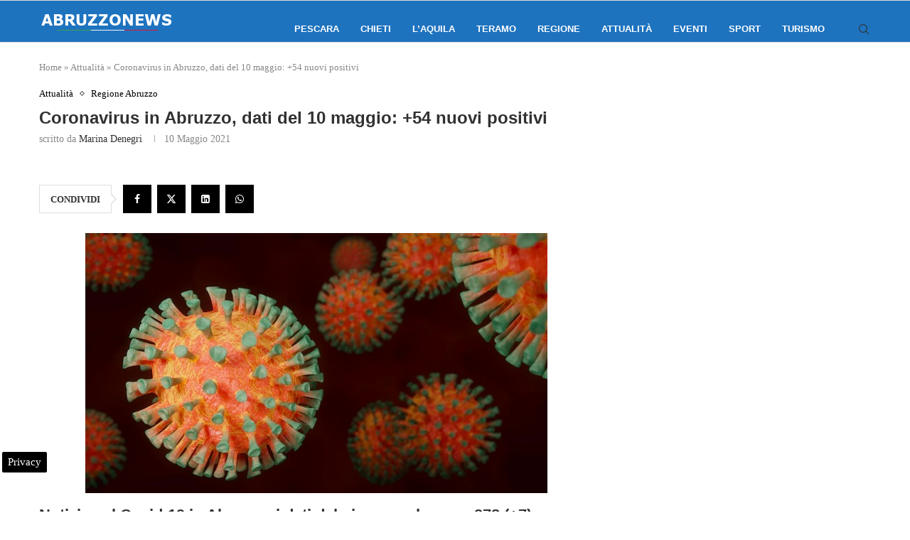

--- FILE ---
content_type: text/html; charset=UTF-8
request_url: https://www.abruzzonews.eu/coronavirus-abruzzo-dati-10-maggio-2021-617067.html
body_size: 22848
content:
<!DOCTYPE html>
<html lang="it-IT">
<head>
    <meta charset="UTF-8">
    <meta http-equiv="X-UA-Compatible" content="IE=edge">
    <meta name="viewport" content="width=device-width, initial-scale=1">
    <link rel="profile" href="https://gmpg.org/xfn/11"/>
	        <link rel="shortcut icon" href="https://www.abruzzonews.eu/wp-content/uploads/2024/06/abruzzonewsico.png"
              type="image/x-icon"/>
        <link rel="apple-touch-icon" sizes="180x180" href="https://www.abruzzonews.eu/wp-content/uploads/2024/06/abruzzonewsico.png">
	    <link rel="alternate" type="application/rss+xml" title="Abruzzo News RSS Feed"
          href="https://www.abruzzonews.eu/feed"/>
    <link rel="alternate" type="application/atom+xml" title="Abruzzo News Atom Feed"
          href="https://www.abruzzonews.eu/feed/atom"/>
    <link rel="pingback" href="https://www.abruzzonews.eu/xmlrpc.php"/>
    <!--[if lt IE 9]>
	<script src="https://www.abruzzonews.eu/wp-content/themes/soledad/js/html5.js"></script>
	<![endif]-->
	<meta name='robots' content='index, follow, max-image-preview:large, max-snippet:-1, max-video-preview:-1' />

<!-- Google Tag Manager for WordPress by gtm4wp.com -->
<script data-cfasync="false" data-pagespeed-no-defer>
	var gtm4wp_datalayer_name = "dataLayer";
	var dataLayer = dataLayer || [];

	const gtm4wp_scrollerscript_debugmode         = false;
	const gtm4wp_scrollerscript_callbacktime      = 100;
	const gtm4wp_scrollerscript_readerlocation    = 150;
	const gtm4wp_scrollerscript_contentelementid  = "content";
	const gtm4wp_scrollerscript_scannertime       = 60;
</script>
<!-- End Google Tag Manager for WordPress by gtm4wp.com -->
	<!-- This site is optimized with the Yoast SEO plugin v24.2 - https://yoast.com/wordpress/plugins/seo/ -->
	<title>Coronavirus in Abruzzo, dati del giorno 10 maggio 2021</title>
	<meta name="description" content="Notizie sul Covid-19 in Abruzzo, i dati del giorno: salgono a 278 (+7) ricoverati, 29 (+1) in terapia intensiva e 1 decesso" />
	<link rel="canonical" href="https://www.abruzzonews.eu/coronavirus-abruzzo-dati-10-maggio-2021-617067.html" />
	<meta property="og:locale" content="it_IT" />
	<meta property="og:type" content="article" />
	<meta property="og:title" content="Coronavirus in Abruzzo, dati del giorno 10 maggio 2021" />
	<meta property="og:description" content="Notizie sul Covid-19 in Abruzzo, i dati del giorno: salgono a 278 (+7) ricoverati, 29 (+1) in terapia intensiva e 1 decesso" />
	<meta property="og:url" content="https://www.abruzzonews.eu/coronavirus-abruzzo-dati-10-maggio-2021-617067.html" />
	<meta property="og:site_name" content="Abruzzo News" />
	<meta property="article:publisher" content="https://www.facebook.com/abruzzonews" />
	<meta property="article:author" content="https://www.facebook.com/marina.denegri.1" />
	<meta property="article:published_time" content="2021-05-10T14:20:53+00:00" />
	<meta property="article:modified_time" content="2021-05-10T14:20:18+00:00" />
	<meta property="og:image" content="https://www.abruzzonews.eu/wp-content/uploads/2020/04/covid19.jpg" />
	<meta property="og:image:width" content="650" />
	<meta property="og:image:height" content="366" />
	<meta property="og:image:type" content="image/jpeg" />
	<meta name="author" content="Marina Denegri" />
	<meta name="twitter:card" content="summary_large_image" />
	<meta name="twitter:creator" content="@NotizieAbruzzo" />
	<meta name="twitter:site" content="@NotizieAbruzzo" />
	<meta name="twitter:label1" content="Scritto da" />
	<meta name="twitter:data1" content="Marina Denegri" />
	<meta name="twitter:label2" content="Tempo di lettura stimato" />
	<meta name="twitter:data2" content="3 minuti" />
	<!-- / Yoast SEO plugin. -->


<link rel="amphtml" href="https://www.abruzzonews.eu/coronavirus-abruzzo-dati-10-maggio-2021-617067.html/amp" /><meta name="generator" content="AMP for WP 1.1.2"/><link rel='dns-prefetch' href='//maps.googleapis.com' />
<link rel='dns-prefetch' href='//meet.jit.si' />
<link rel='dns-prefetch' href='//fonts.googleapis.com' />
<link rel='dns-prefetch' href='//maps.gstatic.com' />
<link rel='dns-prefetch' href='//fonts.gstatic.com' />
<link rel='dns-prefetch' href='//ajax.googleapis.com' />
<link rel='dns-prefetch' href='//apis.google.com' />
<link rel='dns-prefetch' href='//google-analytics.com' />
<link rel='dns-prefetch' href='//www.google-analytics.com' />
<link rel='dns-prefetch' href='//ssl.google-analytics.com' />
<link rel='dns-prefetch' href='//youtube.com' />
<link rel='dns-prefetch' href='//api.pinterest.com' />
<link rel='dns-prefetch' href='//cdnjs.cloudflare.com' />
<link rel='dns-prefetch' href='//pixel.wp.com' />
<link rel='dns-prefetch' href='//connect.facebook.net' />
<link rel='dns-prefetch' href='//platform.twitter.com' />
<link rel='dns-prefetch' href='//syndication.twitter.com' />
<link rel='dns-prefetch' href='//platform.instagram.com' />
<link rel='dns-prefetch' href='//disqus.com' />
<link rel='dns-prefetch' href='//sitename.disqus.com' />
<link rel='dns-prefetch' href='//s7.addthis.com' />
<link rel='dns-prefetch' href='//platform.linkedin.com' />
<link rel='dns-prefetch' href='//w.sharethis.com' />
<link rel='dns-prefetch' href='//s0.wp.com' />
<link rel='dns-prefetch' href='//s.gravatar.com' />
<link rel='dns-prefetch' href='//stats.wp.com' />
<link rel="alternate" type="application/rss+xml" title="Abruzzo News &raquo; Feed" href="https://www.abruzzonews.eu/feed" />
<link rel="alternate" type="application/rss+xml" title="Abruzzo News &raquo; Feed dei commenti" href="https://www.abruzzonews.eu/comments/feed" />
<style id='wp-emoji-styles-inline-css' type='text/css'>

	img.wp-smiley, img.emoji {
		display: inline !important;
		border: none !important;
		box-shadow: none !important;
		height: 1em !important;
		width: 1em !important;
		margin: 0 0.07em !important;
		vertical-align: -0.1em !important;
		background: none !important;
		padding: 0 !important;
	}
</style>
<link rel='stylesheet' id='wp-block-library-css' href='https://www.abruzzonews.eu/wp-includes/css/dist/block-library/style.min.css' type='text/css' media='all' />
<style id='wp-block-library-theme-inline-css' type='text/css'>
.wp-block-audio figcaption{color:#555;font-size:13px;text-align:center}.is-dark-theme .wp-block-audio figcaption{color:#ffffffa6}.wp-block-audio{margin:0 0 1em}.wp-block-code{border:1px solid #ccc;border-radius:4px;font-family:Menlo,Consolas,monaco,monospace;padding:.8em 1em}.wp-block-embed figcaption{color:#555;font-size:13px;text-align:center}.is-dark-theme .wp-block-embed figcaption{color:#ffffffa6}.wp-block-embed{margin:0 0 1em}.blocks-gallery-caption{color:#555;font-size:13px;text-align:center}.is-dark-theme .blocks-gallery-caption{color:#ffffffa6}.wp-block-image figcaption{color:#555;font-size:13px;text-align:center}.is-dark-theme .wp-block-image figcaption{color:#ffffffa6}.wp-block-image{margin:0 0 1em}.wp-block-pullquote{border-bottom:4px solid;border-top:4px solid;color:currentColor;margin-bottom:1.75em}.wp-block-pullquote cite,.wp-block-pullquote footer,.wp-block-pullquote__citation{color:currentColor;font-size:.8125em;font-style:normal;text-transform:uppercase}.wp-block-quote{border-left:.25em solid;margin:0 0 1.75em;padding-left:1em}.wp-block-quote cite,.wp-block-quote footer{color:currentColor;font-size:.8125em;font-style:normal;position:relative}.wp-block-quote.has-text-align-right{border-left:none;border-right:.25em solid;padding-left:0;padding-right:1em}.wp-block-quote.has-text-align-center{border:none;padding-left:0}.wp-block-quote.is-large,.wp-block-quote.is-style-large,.wp-block-quote.is-style-plain{border:none}.wp-block-search .wp-block-search__label{font-weight:700}.wp-block-search__button{border:1px solid #ccc;padding:.375em .625em}:where(.wp-block-group.has-background){padding:1.25em 2.375em}.wp-block-separator.has-css-opacity{opacity:.4}.wp-block-separator{border:none;border-bottom:2px solid;margin-left:auto;margin-right:auto}.wp-block-separator.has-alpha-channel-opacity{opacity:1}.wp-block-separator:not(.is-style-wide):not(.is-style-dots){width:100px}.wp-block-separator.has-background:not(.is-style-dots){border-bottom:none;height:1px}.wp-block-separator.has-background:not(.is-style-wide):not(.is-style-dots){height:2px}.wp-block-table{margin:0 0 1em}.wp-block-table td,.wp-block-table th{word-break:normal}.wp-block-table figcaption{color:#555;font-size:13px;text-align:center}.is-dark-theme .wp-block-table figcaption{color:#ffffffa6}.wp-block-video figcaption{color:#555;font-size:13px;text-align:center}.is-dark-theme .wp-block-video figcaption{color:#ffffffa6}.wp-block-video{margin:0 0 1em}.wp-block-template-part.has-background{margin-bottom:0;margin-top:0;padding:1.25em 2.375em}
</style>
<style id='create-block-soledad-style-inline-css' type='text/css'>
.pchead-e-block {
    --pcborder-cl: #dedede;
    --pcaccent-cl: #6eb48c;
}
.heading1-style-1 > h1,
.heading2-style-1 > h2,
.heading3-style-1 > h3,
.heading4-style-1 > h4,
.heading5-style-1 > h5,
.heading1-style-2 > h1,
.heading2-style-2 > h2,
.heading3-style-2 > h3,
.heading4-style-2 > h4,
.heading5-style-2 > h5 {
    padding-bottom: 8px;
    border-bottom: 1px solid var(--pcborder-cl);
    overflow: hidden;
}
.heading1-style-2 > h1,
.heading2-style-2 > h2,
.heading3-style-2 > h3,
.heading4-style-2 > h4,
.heading5-style-2 > h5 {
    border-bottom-width: 0;
    position: relative;
}
.heading1-style-2 > h1:before,
.heading2-style-2 > h2:before,
.heading3-style-2 > h3:before,
.heading4-style-2 > h4:before,
.heading5-style-2 > h5:before {
    content: '';
    width: 50px;
    height: 2px;
    bottom: 0;
    left: 0;
    z-index: 2;
    background: var(--pcaccent-cl);
    position: absolute;
}
.heading1-style-2 > h1:after,
.heading2-style-2 > h2:after,
.heading3-style-2 > h3:after,
.heading4-style-2 > h4:after,
.heading5-style-2 > h5:after {
    content: '';
    width: 100%;
    height: 2px;
    bottom: 0;
    left: 20px;
    z-index: 1;
    background: var(--pcborder-cl);
    position: absolute;
}
.heading1-style-3 > h1,
.heading2-style-3 > h2,
.heading3-style-3 > h3,
.heading4-style-3 > h4,
.heading5-style-3 > h5,
.heading1-style-4 > h1,
.heading2-style-4 > h2,
.heading3-style-4 > h3,
.heading4-style-4 > h4,
.heading5-style-4 > h5 {
    position: relative;
    padding-left: 20px;
}
.heading1-style-3 > h1:before,
.heading2-style-3 > h2:before,
.heading3-style-3 > h3:before,
.heading4-style-3 > h4:before,
.heading5-style-3 > h5:before,
.heading1-style-4 > h1:before,
.heading2-style-4 > h2:before,
.heading3-style-4 > h3:before,
.heading4-style-4 > h4:before,
.heading5-style-4 > h5:before {
    width: 10px;
    height: 100%;
    content: '';
    position: absolute;
    top: 0;
    left: 0;
    bottom: 0;
    background: var(--pcaccent-cl);
}
.heading1-style-4 > h1,
.heading2-style-4 > h2,
.heading3-style-4 > h3,
.heading4-style-4 > h4,
.heading5-style-4 > h5 {
    padding: 10px 20px;
    background: #f1f1f1;
}
.heading1-style-5 > h1,
.heading2-style-5 > h2,
.heading3-style-5 > h3,
.heading4-style-5 > h4,
.heading5-style-5 > h5 {
    position: relative;
    z-index: 1;
}
.heading1-style-5 > h1:before,
.heading2-style-5 > h2:before,
.heading3-style-5 > h3:before,
.heading4-style-5 > h4:before,
.heading5-style-5 > h5:before {
    content: "";
    position: absolute;
    left: 0;
    bottom: 0;
    width: 200px;
    height: 50%;
    transform: skew(-25deg) translateX(0);
    background: var(--pcaccent-cl);
    z-index: -1;
    opacity: 0.4;
}
.heading1-style-6 > h1,
.heading2-style-6 > h2,
.heading3-style-6 > h3,
.heading4-style-6 > h4,
.heading5-style-6 > h5 {
    text-decoration: underline;
    text-underline-offset: 2px;
    text-decoration-thickness: 4px;
    text-decoration-color: var(--pcaccent-cl);
}
</style>
<style id='classic-theme-styles-inline-css' type='text/css'>
/*! This file is auto-generated */
.wp-block-button__link{color:#fff;background-color:#32373c;border-radius:9999px;box-shadow:none;text-decoration:none;padding:calc(.667em + 2px) calc(1.333em + 2px);font-size:1.125em}.wp-block-file__button{background:#32373c;color:#fff;text-decoration:none}
</style>
<style id='global-styles-inline-css' type='text/css'>
body{--wp--preset--color--black: #000000;--wp--preset--color--cyan-bluish-gray: #abb8c3;--wp--preset--color--white: #ffffff;--wp--preset--color--pale-pink: #f78da7;--wp--preset--color--vivid-red: #cf2e2e;--wp--preset--color--luminous-vivid-orange: #ff6900;--wp--preset--color--luminous-vivid-amber: #fcb900;--wp--preset--color--light-green-cyan: #7bdcb5;--wp--preset--color--vivid-green-cyan: #00d084;--wp--preset--color--pale-cyan-blue: #8ed1fc;--wp--preset--color--vivid-cyan-blue: #0693e3;--wp--preset--color--vivid-purple: #9b51e0;--wp--preset--gradient--vivid-cyan-blue-to-vivid-purple: linear-gradient(135deg,rgba(6,147,227,1) 0%,rgb(155,81,224) 100%);--wp--preset--gradient--light-green-cyan-to-vivid-green-cyan: linear-gradient(135deg,rgb(122,220,180) 0%,rgb(0,208,130) 100%);--wp--preset--gradient--luminous-vivid-amber-to-luminous-vivid-orange: linear-gradient(135deg,rgba(252,185,0,1) 0%,rgba(255,105,0,1) 100%);--wp--preset--gradient--luminous-vivid-orange-to-vivid-red: linear-gradient(135deg,rgba(255,105,0,1) 0%,rgb(207,46,46) 100%);--wp--preset--gradient--very-light-gray-to-cyan-bluish-gray: linear-gradient(135deg,rgb(238,238,238) 0%,rgb(169,184,195) 100%);--wp--preset--gradient--cool-to-warm-spectrum: linear-gradient(135deg,rgb(74,234,220) 0%,rgb(151,120,209) 20%,rgb(207,42,186) 40%,rgb(238,44,130) 60%,rgb(251,105,98) 80%,rgb(254,248,76) 100%);--wp--preset--gradient--blush-light-purple: linear-gradient(135deg,rgb(255,206,236) 0%,rgb(152,150,240) 100%);--wp--preset--gradient--blush-bordeaux: linear-gradient(135deg,rgb(254,205,165) 0%,rgb(254,45,45) 50%,rgb(107,0,62) 100%);--wp--preset--gradient--luminous-dusk: linear-gradient(135deg,rgb(255,203,112) 0%,rgb(199,81,192) 50%,rgb(65,88,208) 100%);--wp--preset--gradient--pale-ocean: linear-gradient(135deg,rgb(255,245,203) 0%,rgb(182,227,212) 50%,rgb(51,167,181) 100%);--wp--preset--gradient--electric-grass: linear-gradient(135deg,rgb(202,248,128) 0%,rgb(113,206,126) 100%);--wp--preset--gradient--midnight: linear-gradient(135deg,rgb(2,3,129) 0%,rgb(40,116,252) 100%);--wp--preset--font-size--small: 12px;--wp--preset--font-size--medium: 20px;--wp--preset--font-size--large: 32px;--wp--preset--font-size--x-large: 42px;--wp--preset--font-size--normal: 14px;--wp--preset--font-size--huge: 42px;--wp--preset--spacing--20: 0.44rem;--wp--preset--spacing--30: 0.67rem;--wp--preset--spacing--40: 1rem;--wp--preset--spacing--50: 1.5rem;--wp--preset--spacing--60: 2.25rem;--wp--preset--spacing--70: 3.38rem;--wp--preset--spacing--80: 5.06rem;--wp--preset--shadow--natural: 6px 6px 9px rgba(0, 0, 0, 0.2);--wp--preset--shadow--deep: 12px 12px 50px rgba(0, 0, 0, 0.4);--wp--preset--shadow--sharp: 6px 6px 0px rgba(0, 0, 0, 0.2);--wp--preset--shadow--outlined: 6px 6px 0px -3px rgba(255, 255, 255, 1), 6px 6px rgba(0, 0, 0, 1);--wp--preset--shadow--crisp: 6px 6px 0px rgba(0, 0, 0, 1);}:where(.is-layout-flex){gap: 0.5em;}:where(.is-layout-grid){gap: 0.5em;}body .is-layout-flex{display: flex;}body .is-layout-flex{flex-wrap: wrap;align-items: center;}body .is-layout-flex > *{margin: 0;}body .is-layout-grid{display: grid;}body .is-layout-grid > *{margin: 0;}:where(.wp-block-columns.is-layout-flex){gap: 2em;}:where(.wp-block-columns.is-layout-grid){gap: 2em;}:where(.wp-block-post-template.is-layout-flex){gap: 1.25em;}:where(.wp-block-post-template.is-layout-grid){gap: 1.25em;}.has-black-color{color: var(--wp--preset--color--black) !important;}.has-cyan-bluish-gray-color{color: var(--wp--preset--color--cyan-bluish-gray) !important;}.has-white-color{color: var(--wp--preset--color--white) !important;}.has-pale-pink-color{color: var(--wp--preset--color--pale-pink) !important;}.has-vivid-red-color{color: var(--wp--preset--color--vivid-red) !important;}.has-luminous-vivid-orange-color{color: var(--wp--preset--color--luminous-vivid-orange) !important;}.has-luminous-vivid-amber-color{color: var(--wp--preset--color--luminous-vivid-amber) !important;}.has-light-green-cyan-color{color: var(--wp--preset--color--light-green-cyan) !important;}.has-vivid-green-cyan-color{color: var(--wp--preset--color--vivid-green-cyan) !important;}.has-pale-cyan-blue-color{color: var(--wp--preset--color--pale-cyan-blue) !important;}.has-vivid-cyan-blue-color{color: var(--wp--preset--color--vivid-cyan-blue) !important;}.has-vivid-purple-color{color: var(--wp--preset--color--vivid-purple) !important;}.has-black-background-color{background-color: var(--wp--preset--color--black) !important;}.has-cyan-bluish-gray-background-color{background-color: var(--wp--preset--color--cyan-bluish-gray) !important;}.has-white-background-color{background-color: var(--wp--preset--color--white) !important;}.has-pale-pink-background-color{background-color: var(--wp--preset--color--pale-pink) !important;}.has-vivid-red-background-color{background-color: var(--wp--preset--color--vivid-red) !important;}.has-luminous-vivid-orange-background-color{background-color: var(--wp--preset--color--luminous-vivid-orange) !important;}.has-luminous-vivid-amber-background-color{background-color: var(--wp--preset--color--luminous-vivid-amber) !important;}.has-light-green-cyan-background-color{background-color: var(--wp--preset--color--light-green-cyan) !important;}.has-vivid-green-cyan-background-color{background-color: var(--wp--preset--color--vivid-green-cyan) !important;}.has-pale-cyan-blue-background-color{background-color: var(--wp--preset--color--pale-cyan-blue) !important;}.has-vivid-cyan-blue-background-color{background-color: var(--wp--preset--color--vivid-cyan-blue) !important;}.has-vivid-purple-background-color{background-color: var(--wp--preset--color--vivid-purple) !important;}.has-black-border-color{border-color: var(--wp--preset--color--black) !important;}.has-cyan-bluish-gray-border-color{border-color: var(--wp--preset--color--cyan-bluish-gray) !important;}.has-white-border-color{border-color: var(--wp--preset--color--white) !important;}.has-pale-pink-border-color{border-color: var(--wp--preset--color--pale-pink) !important;}.has-vivid-red-border-color{border-color: var(--wp--preset--color--vivid-red) !important;}.has-luminous-vivid-orange-border-color{border-color: var(--wp--preset--color--luminous-vivid-orange) !important;}.has-luminous-vivid-amber-border-color{border-color: var(--wp--preset--color--luminous-vivid-amber) !important;}.has-light-green-cyan-border-color{border-color: var(--wp--preset--color--light-green-cyan) !important;}.has-vivid-green-cyan-border-color{border-color: var(--wp--preset--color--vivid-green-cyan) !important;}.has-pale-cyan-blue-border-color{border-color: var(--wp--preset--color--pale-cyan-blue) !important;}.has-vivid-cyan-blue-border-color{border-color: var(--wp--preset--color--vivid-cyan-blue) !important;}.has-vivid-purple-border-color{border-color: var(--wp--preset--color--vivid-purple) !important;}.has-vivid-cyan-blue-to-vivid-purple-gradient-background{background: var(--wp--preset--gradient--vivid-cyan-blue-to-vivid-purple) !important;}.has-light-green-cyan-to-vivid-green-cyan-gradient-background{background: var(--wp--preset--gradient--light-green-cyan-to-vivid-green-cyan) !important;}.has-luminous-vivid-amber-to-luminous-vivid-orange-gradient-background{background: var(--wp--preset--gradient--luminous-vivid-amber-to-luminous-vivid-orange) !important;}.has-luminous-vivid-orange-to-vivid-red-gradient-background{background: var(--wp--preset--gradient--luminous-vivid-orange-to-vivid-red) !important;}.has-very-light-gray-to-cyan-bluish-gray-gradient-background{background: var(--wp--preset--gradient--very-light-gray-to-cyan-bluish-gray) !important;}.has-cool-to-warm-spectrum-gradient-background{background: var(--wp--preset--gradient--cool-to-warm-spectrum) !important;}.has-blush-light-purple-gradient-background{background: var(--wp--preset--gradient--blush-light-purple) !important;}.has-blush-bordeaux-gradient-background{background: var(--wp--preset--gradient--blush-bordeaux) !important;}.has-luminous-dusk-gradient-background{background: var(--wp--preset--gradient--luminous-dusk) !important;}.has-pale-ocean-gradient-background{background: var(--wp--preset--gradient--pale-ocean) !important;}.has-electric-grass-gradient-background{background: var(--wp--preset--gradient--electric-grass) !important;}.has-midnight-gradient-background{background: var(--wp--preset--gradient--midnight) !important;}.has-small-font-size{font-size: var(--wp--preset--font-size--small) !important;}.has-medium-font-size{font-size: var(--wp--preset--font-size--medium) !important;}.has-large-font-size{font-size: var(--wp--preset--font-size--large) !important;}.has-x-large-font-size{font-size: var(--wp--preset--font-size--x-large) !important;}
.wp-block-navigation a:where(:not(.wp-element-button)){color: inherit;}
:where(.wp-block-post-template.is-layout-flex){gap: 1.25em;}:where(.wp-block-post-template.is-layout-grid){gap: 1.25em;}
:where(.wp-block-columns.is-layout-flex){gap: 2em;}:where(.wp-block-columns.is-layout-grid){gap: 2em;}
.wp-block-pullquote{font-size: 1.5em;line-height: 1.6;}
</style>
<link rel='stylesheet' id='penci-main-style-css' href='https://www.abruzzonews.eu/wp-content/themes/soledad/main.css' type='text/css' media='all' />
<link rel='stylesheet' id='penci-swiper-bundle-css' href='https://www.abruzzonews.eu/wp-content/themes/soledad/css/swiper-bundle.min.css' type='text/css' media='all' />
<link rel='stylesheet' id='penci-font-awesomeold-css' href='https://www.abruzzonews.eu/wp-content/themes/soledad/css/font-awesome.4.7.0.swap.min.css' type='text/css' media='all' />
<link rel='stylesheet' id='penci_icon-css' href='https://www.abruzzonews.eu/wp-content/themes/soledad/css/penci-icon.css' type='text/css' media='all' />
<link rel='stylesheet' id='penci_style-css' href='https://www.abruzzonews.eu/wp-content/themes/soledad/style.css' type='text/css' media='all' />
<link rel='stylesheet' id='penci_social_counter-css' href='https://www.abruzzonews.eu/wp-content/themes/soledad/css/social-counter.css' type='text/css' media='all' />
<link rel='stylesheet' id='evcal_google_fonts-css' href='https://fonts.googleapis.com/css?family=Noto+Sans%3A400%2C400italic%2C700%7CPoppins%3A700%2C800%2C900&#038;subset=latin%2Clatin-ext&#038;ver=4.6.7' type='text/css' media='all' />
<link rel='stylesheet' id='evcal_cal_default-css' href='//www.abruzzonews.eu/wp-content/plugins/eventON/assets/css/eventon_styles.css' type='text/css' media='all' />
<link rel='stylesheet' id='evo_font_icons-css' href='//www.abruzzonews.eu/wp-content/plugins/eventON/assets/fonts/all.css' type='text/css' media='all' />
<link rel='stylesheet' id='eventon_dynamic_styles-css' href='//www.abruzzonews.eu/wp-content/plugins/eventON/assets/css/eventon_dynamic_styles.css' type='text/css' media='all' />
<script type="text/javascript" src="https://www.abruzzonews.eu/wp-includes/js/jquery/jquery.min.js" id="jquery-core-js"></script>
<script type="text/javascript" src="https://www.abruzzonews.eu/wp-includes/js/jquery/jquery-migrate.min.js" id="jquery-migrate-js"></script>
<script type="text/javascript" src="https://www.abruzzonews.eu/wp-content/plugins/scalability-pro/plugin-updates/js/debug-bar.js" id="puc-debug-bar-js-js"></script>
<script type="text/javascript" src="https://www.abruzzonews.eu/wp-content/plugins/duracelltomi-google-tag-manager/dist/js/analytics-talk-content-tracking.js" id="gtm4wp-scroll-tracking-js"></script>
<script type="text/javascript" id="evo-inlinescripts-header-js-after">
/* <![CDATA[ */
jQuery(document).ready(function($){});
/* ]]> */
</script>
<link rel="https://api.w.org/" href="https://www.abruzzonews.eu/wp-json/" /><link rel="alternate" type="application/json" href="https://www.abruzzonews.eu/wp-json/wp/v2/posts/617067" /><link rel="alternate" type="application/json+oembed" href="https://www.abruzzonews.eu/wp-json/oembed/1.0/embed?url=https%3A%2F%2Fwww.abruzzonews.eu%2Fcoronavirus-abruzzo-dati-10-maggio-2021-617067.html" />
<link rel="alternate" type="text/xml+oembed" href="https://www.abruzzonews.eu/wp-json/oembed/1.0/embed?url=https%3A%2F%2Fwww.abruzzonews.eu%2Fcoronavirus-abruzzo-dati-10-maggio-2021-617067.html&#038;format=xml" />
<script> var awd_admin_ajax_url = 'https://www.abruzzonews.eu/wp-admin/admin-ajax.php'; </script>
<!-- Google Tag Manager for WordPress by gtm4wp.com -->
<!-- GTM Container placement set to automatic -->
<script data-cfasync="false" data-pagespeed-no-defer>
	var dataLayer_content = {"pagePostType":"post","pagePostType2":"single-post","pageCategory":["attualita","regione"],"pagePostAuthor":"Marina Denegri"};
	dataLayer.push( dataLayer_content );
</script>
<script data-cfasync="false">
(function(w,d,s,l,i){w[l]=w[l]||[];w[l].push({'gtm.start':
new Date().getTime(),event:'gtm.js'});var f=d.getElementsByTagName(s)[0],
j=d.createElement(s),dl=l!='dataLayer'?'&l='+l:'';j.async=true;j.src=
'//www.googletagmanager.com/gtm.js?id='+i+dl;f.parentNode.insertBefore(j,f);
})(window,document,'script','dataLayer','GTM-W5PFM7CD');
</script>
<!-- End Google Tag Manager for WordPress by gtm4wp.com --><script>var portfolioDataJs = portfolioDataJs || [];</script><style id="penci-custom-style" type="text/css">body{ --pcbg-cl: #fff; --pctext-cl: #313131; --pcborder-cl: #dedede; --pcheading-cl: #313131; --pcmeta-cl: #888888; --pcaccent-cl: #6eb48c; --pcbody-font: 'PT Serif', serif; --pchead-font: 'Raleway', sans-serif; --pchead-wei: bold; --pcava_bdr:10px;--pcajs_fvw:470px;--pcajs_fvmw:220px; } .single.penci-body-single-style-5 #header, .single.penci-body-single-style-6 #header, .single.penci-body-single-style-10 #header, .single.penci-body-single-style-5 .pc-wrapbuilder-header, .single.penci-body-single-style-6 .pc-wrapbuilder-header, .single.penci-body-single-style-10 .pc-wrapbuilder-header { --pchd-mg: 40px; } .fluid-width-video-wrapper > div { position: absolute; left: 0; right: 0; top: 0; width: 100%; height: 100%; } .yt-video-place { position: relative; text-align: center; } .yt-video-place.embed-responsive .start-video { display: block; top: 0; left: 0; bottom: 0; right: 0; position: absolute; transform: none; } .yt-video-place.embed-responsive .start-video img { margin: 0; padding: 0; top: 50%; display: inline-block; position: absolute; left: 50%; transform: translate(-50%, -50%); width: 68px; height: auto; } .mfp-bg { top: 0; left: 0; width: 100%; height: 100%; z-index: 9999999; overflow: hidden; position: fixed; background: #0b0b0b; opacity: .8; filter: alpha(opacity=80) } .mfp-wrap { top: 0; left: 0; width: 100%; height: 100%; z-index: 9999999; position: fixed; outline: none !important; -webkit-backface-visibility: hidden } .penci-hide-tagupdated{ display: none !important; } .featured-area .penci-image-holder, .featured-area .penci-slider4-overlay, .featured-area .penci-slide-overlay .overlay-link, .featured-style-29 .featured-slider-overlay, .penci-slider38-overlay{ border-radius: ; -webkit-border-radius: ; } .penci-featured-content-right:before{ border-top-right-radius: ; border-bottom-right-radius: ; } .penci-flat-overlay .penci-slide-overlay .penci-mag-featured-content:before{ border-bottom-left-radius: ; border-bottom-right-radius: ; } .container-single .post-image{ border-radius: ; -webkit-border-radius: ; } .penci-mega-thumbnail .penci-image-holder{ border-radius: ; -webkit-border-radius: ; } .penci-page-header h1 { text-transform: none; } body{ --pcaccent-cl: #000000; } .penci-menuhbg-toggle:hover .lines-button:after, .penci-menuhbg-toggle:hover .penci-lines:before, .penci-menuhbg-toggle:hover .penci-lines:after,.tags-share-box.tags-share-box-s2 .post-share-plike,.penci-video_playlist .penci-playlist-title,.pencisc-column-2.penci-video_playlist .penci-video-nav .playlist-panel-item, .pencisc-column-1.penci-video_playlist .penci-video-nav .playlist-panel-item,.penci-video_playlist .penci-custom-scroll::-webkit-scrollbar-thumb, .pencisc-button, .post-entry .pencisc-button, .penci-dropcap-box, .penci-dropcap-circle, .penci-login-register input[type="submit"]:hover, .penci-ld .penci-ldin:before, .penci-ldspinner > div{ background: #000000; } a, .post-entry .penci-portfolio-filter ul li a:hover, .penci-portfolio-filter ul li a:hover, .penci-portfolio-filter ul li.active a, .post-entry .penci-portfolio-filter ul li.active a, .penci-countdown .countdown-amount, .archive-box h1, .post-entry a, .container.penci-breadcrumb span a:hover,.container.penci-breadcrumb a:hover, .post-entry blockquote:before, .post-entry blockquote cite, .post-entry blockquote .author, .wpb_text_column blockquote:before, .wpb_text_column blockquote cite, .wpb_text_column blockquote .author, .penci-pagination a:hover, ul.penci-topbar-menu > li a:hover, div.penci-topbar-menu > ul > li a:hover, .penci-recipe-heading a.penci-recipe-print,.penci-review-metas .penci-review-btnbuy, .main-nav-social a:hover, .widget-social .remove-circle a:hover i, .penci-recipe-index .cat > a.penci-cat-name, #bbpress-forums li.bbp-body ul.forum li.bbp-forum-info a:hover, #bbpress-forums li.bbp-body ul.topic li.bbp-topic-title a:hover, #bbpress-forums li.bbp-body ul.forum li.bbp-forum-info .bbp-forum-content a, #bbpress-forums li.bbp-body ul.topic p.bbp-topic-meta a, #bbpress-forums .bbp-breadcrumb a:hover, #bbpress-forums .bbp-forum-freshness a:hover, #bbpress-forums .bbp-topic-freshness a:hover, #buddypress ul.item-list li div.item-title a, #buddypress ul.item-list li h4 a, #buddypress .activity-header a:first-child, #buddypress .comment-meta a:first-child, #buddypress .acomment-meta a:first-child, div.bbp-template-notice a:hover, .penci-menu-hbg .menu li a .indicator:hover, .penci-menu-hbg .menu li a:hover, #sidebar-nav .menu li a:hover, .penci-rlt-popup .rltpopup-meta .rltpopup-title:hover, .penci-video_playlist .penci-video-playlist-item .penci-video-title:hover, .penci_list_shortcode li:before, .penci-dropcap-box-outline, .penci-dropcap-circle-outline, .penci-dropcap-regular, .penci-dropcap-bold{ color: #000000; } .penci-home-popular-post ul.slick-dots li button:hover, .penci-home-popular-post ul.slick-dots li.slick-active button, .post-entry blockquote .author span:after, .error-image:after, .error-404 .go-back-home a:after, .penci-header-signup-form, .woocommerce span.onsale, .woocommerce #respond input#submit:hover, .woocommerce a.button:hover, .woocommerce button.button:hover, .woocommerce input.button:hover, .woocommerce nav.woocommerce-pagination ul li span.current, .woocommerce div.product .entry-summary div[]:before, .woocommerce div.product .entry-summary div[] blockquote .author span:after, .woocommerce div.product .woocommerce-tabs #tab-description blockquote .author span:after, .woocommerce #respond input#submit.alt:hover, .woocommerce a.button.alt:hover, .woocommerce button.button.alt:hover, .woocommerce input.button.alt:hover, .pcheader-icon.shoping-cart-icon > a > span, #penci-demobar .buy-button, #penci-demobar .buy-button:hover, .penci-recipe-heading a.penci-recipe-print:hover,.penci-review-metas .penci-review-btnbuy:hover, .penci-review-process span, .penci-review-score-total, #navigation.menu-style-2 ul.menu ul.sub-menu:before, #navigation.menu-style-2 .menu ul ul.sub-menu:before, .penci-go-to-top-floating, .post-entry.blockquote-style-2 blockquote:before, #bbpress-forums #bbp-search-form .button, #bbpress-forums #bbp-search-form .button:hover, .wrapper-boxed .bbp-pagination-links span.current, #bbpress-forums #bbp_reply_submit:hover, #bbpress-forums #bbp_topic_submit:hover,#main .bbp-login-form .bbp-submit-wrapper button[type="submit"]:hover, #buddypress .dir-search input[type=submit], #buddypress .groups-members-search input[type=submit], #buddypress button:hover, #buddypress a.button:hover, #buddypress a.button:focus, #buddypress input[type=button]:hover, #buddypress input[type=reset]:hover, #buddypress ul.button-nav li a:hover, #buddypress ul.button-nav li.current a, #buddypress div.generic-button a:hover, #buddypress .comment-reply-link:hover, #buddypress input[type=submit]:hover, #buddypress div.pagination .pagination-links .current, #buddypress div.item-list-tabs ul li.selected a, #buddypress div.item-list-tabs ul li.current a, #buddypress div.item-list-tabs ul li a:hover, #buddypress table.notifications thead tr, #buddypress table.notifications-settings thead tr, #buddypress table.profile-settings thead tr, #buddypress table.profile-fields thead tr, #buddypress table.wp-profile-fields thead tr, #buddypress table.messages-notices thead tr, #buddypress table.forum thead tr, #buddypress input[type=submit] { background-color: #000000; } .penci-pagination ul.page-numbers li span.current, #comments_pagination span { color: #fff; background: #000000; border-color: #000000; } .footer-instagram h4.footer-instagram-title > span:before, .woocommerce nav.woocommerce-pagination ul li span.current, .penci-pagination.penci-ajax-more a.penci-ajax-more-button:hover, .penci-recipe-heading a.penci-recipe-print:hover,.penci-review-metas .penci-review-btnbuy:hover, .home-featured-cat-content.style-14 .magcat-padding:before, .wrapper-boxed .bbp-pagination-links span.current, #buddypress .dir-search input[type=submit], #buddypress .groups-members-search input[type=submit], #buddypress button:hover, #buddypress a.button:hover, #buddypress a.button:focus, #buddypress input[type=button]:hover, #buddypress input[type=reset]:hover, #buddypress ul.button-nav li a:hover, #buddypress ul.button-nav li.current a, #buddypress div.generic-button a:hover, #buddypress .comment-reply-link:hover, #buddypress input[type=submit]:hover, #buddypress div.pagination .pagination-links .current, #buddypress input[type=submit], form.pc-searchform.penci-hbg-search-form input.search-input:hover, form.pc-searchform.penci-hbg-search-form input.search-input:focus, .penci-dropcap-box-outline, .penci-dropcap-circle-outline { border-color: #000000; } .woocommerce .woocommerce-error, .woocommerce .woocommerce-info, .woocommerce .woocommerce-message { border-top-color: #000000; } .penci-slider ol.penci-control-nav li a.penci-active, .penci-slider ol.penci-control-nav li a:hover, .penci-related-carousel .penci-owl-dot.active span, .penci-owl-carousel-slider .penci-owl-dot.active span{ border-color: #000000; background-color: #000000; } .woocommerce .woocommerce-message:before, .woocommerce form.checkout table.shop_table .order-total .amount, .woocommerce ul.products li.product .price ins, .woocommerce ul.products li.product .price, .woocommerce div.product p.price ins, .woocommerce div.product span.price ins, .woocommerce div.product p.price, .woocommerce div.product .entry-summary div[] blockquote:before, .woocommerce div.product .woocommerce-tabs #tab-description blockquote:before, .woocommerce div.product .entry-summary div[] blockquote cite, .woocommerce div.product .entry-summary div[] blockquote .author, .woocommerce div.product .woocommerce-tabs #tab-description blockquote cite, .woocommerce div.product .woocommerce-tabs #tab-description blockquote .author, .woocommerce div.product .product_meta > span a:hover, .woocommerce div.product .woocommerce-tabs ul.tabs li.active, .woocommerce ul.cart_list li .amount, .woocommerce ul.product_list_widget li .amount, .woocommerce table.shop_table td.product-name a:hover, .woocommerce table.shop_table td.product-price span, .woocommerce table.shop_table td.product-subtotal span, .woocommerce-cart .cart-collaterals .cart_totals table td .amount, .woocommerce .woocommerce-info:before, .woocommerce div.product span.price, .penci-container-inside.penci-breadcrumb span a:hover,.penci-container-inside.penci-breadcrumb a:hover { color: #000000; } .standard-content .penci-more-link.penci-more-link-button a.more-link, .penci-readmore-btn.penci-btn-make-button a, .penci-featured-cat-seemore.penci-btn-make-button a{ background-color: #000000; color: #fff; } .penci-vernav-toggle:before{ border-top-color: #000000; color: #fff; } .penci-top-bar, .penci-topbar-trending .penci-owl-carousel .owl-item, ul.penci-topbar-menu ul.sub-menu, div.penci-topbar-menu > ul ul.sub-menu, .pctopbar-login-btn .pclogin-sub{ background-color: #919191; } .headline-title.nticker-style-3:after{ border-color: #919191; } .headline-title { background-color: #1e73bf; } .headline-title.nticker-style-2:after, .headline-title.nticker-style-4:after{ border-color: #1e73bf; } .headline-title { color: #ffffff; } a.penci-topbar-post-title { text-transform: none; } .penci-topbar-trending{ max-width: 800px; } @media only screen and (max-width: 767px){ .penci-topbar-trending{ max-width: 400px; } } #penci-login-popup:before{ opacity: ; } @media only screen and (max-width: 767px){ .penci-top-bar .pctopbar-item.penci-topbar-trending { display: block; } } #header .inner-header { background-color: #ffffff; background-image: none; } #navigation, .show-search { background: #1e73bf; } @media only screen and (min-width: 960px){ #navigation.header-11 > .container { background: #1e73bf; }} .header-slogan .header-slogan-text:before, .header-slogan .header-slogan-text:after{ content: none; } .navigation, .navigation.header-layout-bottom, #navigation, #navigation.header-layout-bottom { border-color: #dedede; } .navigation .menu > li > a, .navigation .menu .sub-menu li a, #navigation .menu > li > a, #navigation .menu .sub-menu li a { color: #ffffff; } #navigation ul.menu > li > a, #navigation .menu > ul > li > a { font-size: 13px; } #navigation ul.menu ul.sub-menu li > a, #navigation .penci-megamenu .penci-mega-child-categories a, #navigation .penci-megamenu .post-mega-title a, #navigation .menu ul ul.sub-menu li a { font-size: 13px; } #sidebar-nav-logo{ padding-bottom: 0; } #sidebar-nav-logo:before { content: none; display: none; } #sidebar-nav .menu li a { font-size: 14px; } .penci-header-signup-form { padding-top: px; padding-bottom: px; } #sidebar-nav { background: #1e73bf; } .header-social.sidebar-nav-social a i, #sidebar-nav .menu li a, #sidebar-nav .menu li a .indicator { color: #ffffff; } .penci-slide-overlay .overlay-link, .penci-slider38-overlay, .penci-flat-overlay .penci-slide-overlay .penci-mag-featured-content:before, .slider-40-wrapper .list-slider-creative .item-slider-creative .img-container:before { opacity: ; } .penci-item-mag:hover .penci-slide-overlay .overlay-link, .featured-style-38 .item:hover .penci-slider38-overlay, .penci-flat-overlay .penci-item-mag:hover .penci-slide-overlay .penci-mag-featured-content:before { opacity: ; } .penci-featured-content .featured-slider-overlay { opacity: ; } .slider-40-wrapper .list-slider-creative .item-slider-creative:hover .img-container:before { opacity:; } .featured-style-29 .featured-slider-overlay { opacity: ; } .penci-more-link a.more-link:hover:before { right: 100%; margin-right: 10px; width: 60px; } .penci-more-link a.more-link:hover:after{ left: 100%; margin-left: 10px; width: 60px; } .standard-post-entry a.more-link:hover, .standard-post-entry a.more-link:hover:before, .standard-post-entry a.more-link:hover:after { opacity: 0.8; } .header-standard h2, .header-standard .post-title, .header-standard h2 a { text-transform: none; } .penci-grid li .item h2 a, .penci-masonry .item-masonry h2 a, .grid-mixed .mixed-detail h2 a, .overlay-header-box .overlay-title a { text-transform: none; } .penci-grid li.typography-style .overlay-typography { opacity: ; } .penci-grid li.typography-style:hover .overlay-typography { opacity: ; } .list-post .header-list-style:after, .grid-header-box:after, .penci-overlay-over .overlay-header-box:after, .home-featured-cat-content .first-post .magcat-detail .mag-header:after { content: none; } .list-post .header-list-style, .grid-header-box, .penci-overlay-over .overlay-header-box, .home-featured-cat-content .first-post .magcat-detail .mag-header{ padding-bottom: 0; } .penci-grid li.list-post{ padding-bottom: 0; border-bottom: none; } .penci-layout-mixed-3 .penci-grid li.penci-slistp, .penci-layout-mixed-4 .penci-grid li.penci-slistp, .penci-latest-posts-mixed-3 .penci-grid li.penci-slistp, .penci-latest-posts-mixed-4 .penci-grid li.penci-slistp{ border-top: none; padding-top: 0; } .header-standard:after { content: none; } .header-standard { padding-bottom: 0; } .penci-single-style-6 .single-breadcrumb, .penci-single-style-5 .single-breadcrumb, .penci-single-style-4 .single-breadcrumb, .penci-single-style-3 .single-breadcrumb, .penci-single-style-9 .single-breadcrumb, .penci-single-style-7 .single-breadcrumb{ text-align: left; } .container-single .header-standard, .container-single .post-box-meta-single { text-align: left; } .rtl .container-single .header-standard,.rtl .container-single .post-box-meta-single { text-align: right; } .container-single .post-pagination h5 { text-transform: none; } #respond h3.comment-reply-title span:before, #respond h3.comment-reply-title span:after, .post-box-title:before, .post-box-title:after { content: none; display: none; } @media only screen and (max-width: 479px) { .penci-rlt-popup{ display: none !important; } } .home-featured-cat-content .mag-photo .mag-overlay-photo { opacity: ; } .home-featured-cat-content .mag-photo:hover .mag-overlay-photo { opacity: ; } .inner-item-portfolio:hover .penci-portfolio-thumbnail a:after { opacity: ; } /**************************************************** * 1) HEADER / LOGO / LENTE ****************************************************/ @media (max-width: 768px) { .site-header, .header-standard, .penci-header-signup-form { margin: 0 !important; padding: 0 !important; } .site-header .header-logo, .site-header .header-logo img { width: 100% !important; max-width: 100% !important; height: auto !important; margin: 0 !important; padding: 0 !important; display: block; } .penci-nav-search, .penci-nav-search a, .penci-nav-search i { width: auto !important; height: auto !important; font-size: 20px !important; padding: 8px !important; margin: 0 !important; display: flex !important; align-items: center; justify-content: center; } .penci-menu-hbg, .penci-menu-hbg .inner-hbg { padding-right: 10px !important; } } //**************************************/**************************************//**************************************************** * TOP NEWS COMPATTA — Senza etichetta, senza pulsanti ****************************************************/ @media (max-width: 768px) { /* Rimuove titolo originale e qualsiasi etichetta */ .headline-title, .penci-headline::before { display: none !important; content: "" !important; } /* Rimuove pulsanti < e > */ .penci-headline-nav, .penci-headline-nav .prev, .penci-headline-nav .next { display: none !important; visibility: hidden !important; } /* Barra compatta con sfondo leggero */ .penci-headline { background: #f2f6ff !important; padding: 4px 6px !important; margin: 4px 0 !important; border-radius: 4px; display: block !important; width: 100%; min-height: 26px; } /* Contenitore dello scorrimento */ .penci-headline-posts { overflow: hidden; white-space: nowrap; width: 100% !important; display: block !important; line-height: 1.1; } /* Titoli scorrevoli */ .penci-headline-posts .penci-topbar-post-title { display: inline-block !important; white-space: nowrap !important; font-size: 13px !important; padding-right: 16px; line-height: 1.1 !important; } } * 3) NOTIZIA IN PRIMO PIANO (FEATURED) ****************************************************/ @media (max-width: 768px) { .penci-featured-area, .penci-featured-area .penci-owl-carousel, .penci-featured-area .penci-slider { margin: 2px 0 !important; padding: 0 !important; } .penci-featured-area img { max-height: 180px !important; object-fit: cover !important; } } /**************************************************** * 4) TITOLI DI SEZIONE (CRONACA, RICETTE, ECC.) ****************************************************/ @media (max-width: 768px) { .penci-homepage-title, .penci-homepage-title.penci-magazine-title { margin: 4px 0 !important; padding: 0 !important; } .penci-homepage-title h3, .penci-homepage-title.penci-magazine-title h3 { font-size: 17px !important; font-weight: 600 !important; line-height: 1.15 !important; margin: 0 !important; padding: 0 !important; letter-spacing: -0.2px; } } /**************************************************** * 5) CHIUSURA DEFINITIVA BUCHI PRIMA DI CRONACA E RICETTE ****************************************************/ @media (max-width: 768px) { .penci-block_content, .penci-block_content .penci-post-item { margin: 4px 0 !important; padding: 0 !important; } .penci-homepage-title:nth-of-type(n+2) { margin-top: 4px !important; } .penci-homepage-title[data-title="RICETTE"] { margin-top: 4px !important; } } /**************************************************** * 6) COMPATTAZIONE GENERALE DEI POST ****************************************************/ @media (max-width: 768px) { .home .post, .archive .post, .category .post { margin: 6px 0 !important; padding: 0 0 6px 0 !important; } .post-thumbnail img { margin-bottom: 4px !important; } .post-entry h2 { font-size: 17px !important; margin: 0 0 4px 0 !important; } } /**************************************************** * 7) SIDEBAR E BANNER ****************************************************/ @media (max-width: 768px) { .sidebar .widget { margin-bottom: 10px !important; padding: 6px !important; } .ads, .advertisement, .banner { margin: 10px 0 !important; } } /**************************************************** * 8) RIPRISTINO CLASSE NOMOBILE ****************************************************/ @media (max-width: 768px) { .nomobile { display: none !important; visibility: hidden !important; height: 0 !important; margin: 0 !important; padding: 0 !important; } } @media (max-width: 768px) { .breadcrumb-mobile { font-size: 14px; line-height: 1.3; color: #444; margin-bottom: 6px; } /* Mostra solo Home → Categoria */ .breadcrumb-mobile span:nth-child(n+3) { display: none !important; } .breadcrumb-mobile span:nth-child(n+3):before { display: none !important; content: "" !important; } } /**************************************************** * 9) NASCONDERE COMPLETAMENTE IL BREADCRUMB SU MOBILE * (visibile per Google, invisibile per l’utente) ****************************************************/ @media (max-width: 768px) { /* Nasconde breadcrumb originale di Soledad */ .penci-breadcrumb, .penci-breadcrumb *, .breadcrumb, .breadcrumb * { position: absolute !important; left: -9999px !important; top: auto !important; width: 1px !important; height: 1px !important; overflow: hidden !important; opacity: 0 !important; pointer-events: none !important; visibility: hidden !important; } /* Nasconde eventuali residui generati dal tema */ nav[aria-label="breadcrumb"], nav[aria-label="breadcrumb"] * { position: absolute !important; left: -9999px !important; width: 1px !important; height: 1px !important; opacity: 0 !important; visibility: hidden !important; pointer-events: none !important; } } .penci-featured-share-box .penci-shareso a:nth-last-child(2){ margin-right: 0; } .penci_header.penci-header-builder.main-builder-header{}.penci-header-image-logo,.penci-header-text-logo{}.pc-logo-desktop.penci-header-image-logo img{}@media only screen and (max-width: 767px){.penci_navbar_mobile .penci-header-image-logo img{}}.penci_builder_sticky_header_desktop .penci-header-image-logo img{}.penci_navbar_mobile .penci-header-text-logo{}.penci_navbar_mobile .penci-header-image-logo img{}.penci_navbar_mobile .sticky-enable .penci-header-image-logo img{}.pb-logo-sidebar-mobile{}.pc-builder-element.pb-logo-sidebar-mobile img{}.pc-logo-sticky{}.pc-builder-element.pc-logo-sticky.pc-logo img{}.pc-builder-element.pc-main-menu{}.pc-builder-element.pc-second-menu{}.pc-builder-element.pc-third-menu{}.penci-builder.penci-builder-button.button-1{}.penci-builder.penci-builder-button.button-1:hover{}.penci-builder.penci-builder-button.button-2{}.penci-builder.penci-builder-button.button-2:hover{}.penci-builder.penci-builder-button.button-3{}.penci-builder.penci-builder-button.button-3:hover{}.penci-builder.penci-builder-button.button-mobile-1{}.penci-builder.penci-builder-button.button-mobile-1:hover{}.penci-builder.penci-builder-button.button-2{}.penci-builder.penci-builder-button.button-2:hover{}.penci-builder-mobile-sidebar-nav.penci-menu-hbg{border-width:0;}.pc-builder-menu.pc-dropdown-menu{}.pc-builder-element.pc-logo.pb-logo-mobile{}.pc-header-element.penci-topbar-social .pclogin-item a{}.pc-header-element.penci-topbar-social-mobile .pclogin-item a{}body.penci-header-preview-layout .wrapper-boxed{min-height:1500px}.penci_header_overlap .penci-desktop-topblock,.penci-desktop-topblock{border-width:0;}.penci_header_overlap .penci-desktop-topbar,.penci-desktop-topbar{border-width:0;}.penci_header_overlap .penci-desktop-midbar,.penci-desktop-midbar{border-width:0;}.penci_header_overlap .penci-desktop-bottombar,.penci-desktop-bottombar{border-width:0;}.penci_header_overlap .penci-desktop-bottomblock,.penci-desktop-bottomblock{border-width:0;}.penci_header_overlap .penci-sticky-top,.penci-sticky-top{border-width:0;}.penci_header_overlap .penci-sticky-mid,.penci-sticky-mid{border-width:0;}.penci_header_overlap .penci-sticky-bottom,.penci-sticky-bottom{border-width:0;}.penci_header_overlap .penci-mobile-topbar,.penci-mobile-topbar{border-width:0;}.penci_header_overlap .penci-mobile-midbar,.penci-mobile-midbar{border-width:0;}.penci_header_overlap .penci-mobile-bottombar,.penci-mobile-bottombar{border-width:0;} body { --pcdm_btnbg: rgba(0, 0, 0, .1); --pcdm_btnd: #666; --pcdm_btndbg: #fff; --pcdm_btnn: var(--pctext-cl); --pcdm_btnnbg: var(--pcbg-cl); } body.pcdm-enable { --pcbg-cl: #000000; --pcbg-l-cl: #1a1a1a; --pcbg-d-cl: #000000; --pctext-cl: #fff; --pcborder-cl: #313131; --pcborders-cl: #3c3c3c; --pcheading-cl: rgba(255,255,255,0.9); --pcmeta-cl: #999999; --pcl-cl: #fff; --pclh-cl: #000000; --pcaccent-cl: #000000; background-color: var(--pcbg-cl); color: var(--pctext-cl); } body.pcdark-df.pcdm-enable.pclight-mode { --pcbg-cl: #fff; --pctext-cl: #313131; --pcborder-cl: #dedede; --pcheading-cl: #313131; --pcmeta-cl: #888888; --pcaccent-cl: #000000; }</style><script>
var penciBlocksArray=[];
var portfolioDataJs = portfolioDataJs || [];var PENCILOCALCACHE = {};
		(function () {
				"use strict";
		
				PENCILOCALCACHE = {
					data: {},
					remove: function ( ajaxFilterItem ) {
						delete PENCILOCALCACHE.data[ajaxFilterItem];
					},
					exist: function ( ajaxFilterItem ) {
						return PENCILOCALCACHE.data.hasOwnProperty( ajaxFilterItem ) && PENCILOCALCACHE.data[ajaxFilterItem] !== null;
					},
					get: function ( ajaxFilterItem ) {
						return PENCILOCALCACHE.data[ajaxFilterItem];
					},
					set: function ( ajaxFilterItem, cachedData ) {
						PENCILOCALCACHE.remove( ajaxFilterItem );
						PENCILOCALCACHE.data[ajaxFilterItem] = cachedData;
					}
				};
			}
		)();function penciBlock() {
		    this.atts_json = '';
		    this.content = '';
		}</script>
<script type="application/ld+json">{
    "@context": "https:\/\/schema.org\/",
    "@type": "organization",
    "@id": "#organization",
    "logo": {
        "@type": "ImageObject",
        "url": "https:\/\/www.abruzzonews.eu\/wp-content\/uploads\/2024\/10\/abruzzonewsamp.png"
    },
    "url": "https:\/\/www.abruzzonews.eu\/",
    "name": "Abruzzo News",
    "description": "ultime notizie Abruzzo"
}</script><script type="application/ld+json">{
    "@context": "https:\/\/schema.org\/",
    "@type": "BlogPosting",
    "headline": "Coronavirus in Abruzzo, dati del 10 maggio: +54 nuovi positivi",
    "description": "Notizie sul Covid-19 in Abruzzo, i dati del giorno: salgono a 278 (+7) ricoverati, 29 (+1) in\u00a0 terapia intensiva e 1 decesso REGIONE \u2013 Luned\u00ec&hellip;",
    "datePublished": "2021-05-10T16:20:53+02:00",
    "datemodified": "2021-05-10T16:20:18+02:00",
    "mainEntityOfPage": "https:\/\/www.abruzzonews.eu\/coronavirus-abruzzo-dati-10-maggio-2021-617067.html",
    "image": {
        "@type": "ImageObject",
        "url": "https:\/\/www.abruzzonews.eu\/wp-content\/uploads\/2020\/04\/covid19.jpg",
        "width": 650,
        "height": 366
    },
    "publisher": {
        "@type": "Organization",
        "name": "Abruzzo News",
        "logo": {
            "@type": "ImageObject",
            "url": "https:\/\/www.abruzzonews.eu\/wp-content\/uploads\/2024\/10\/abruzzonewsamp.png"
        }
    },
    "author": {
        "@type": "Person",
        "@id": "#person-MarinaDenegri",
        "name": "Marina Denegri",
        "url": "https:\/\/www.abruzzonews.eu\/author\/marinax"
    }
}</script><style>
            .penci-top-bar { 
                display: none !important; 
            }
        </style>

<!-- EventON Version -->
<meta name="generator" content="EventON 4.6.7" />



<script type="application/ld+json" class="saswp-schema-markup-output">
[{"@context":"https:\/\/schema.org\/","@graph":[{"@context":"https:\/\/schema.org\/","@type":"SiteNavigationElement","@id":"https:\/\/www.abruzzonews.eu#L&#039;Opinionista barra rossa","name":"Pescara","url":"https:\/\/www.abruzzonews.eu\/pescara"},{"@context":"https:\/\/schema.org\/","@type":"SiteNavigationElement","@id":"https:\/\/www.abruzzonews.eu#L&#039;Opinionista barra rossa","name":"Chieti","url":"https:\/\/www.abruzzonews.eu\/chieti"},{"@context":"https:\/\/schema.org\/","@type":"SiteNavigationElement","@id":"https:\/\/www.abruzzonews.eu#L&#039;Opinionista barra rossa","name":"L'Aquila","url":"https:\/\/www.abruzzonews.eu\/laquila"},{"@context":"https:\/\/schema.org\/","@type":"SiteNavigationElement","@id":"https:\/\/www.abruzzonews.eu#L&#039;Opinionista barra rossa","name":"Teramo","url":"https:\/\/www.abruzzonews.eu\/teramo"},{"@context":"https:\/\/schema.org\/","@type":"SiteNavigationElement","@id":"https:\/\/www.abruzzonews.eu#L&#039;Opinionista barra rossa","name":"Regione","url":"https:\/\/www.abruzzonews.eu\/regione"},{"@context":"https:\/\/schema.org\/","@type":"SiteNavigationElement","@id":"https:\/\/www.abruzzonews.eu#L&#039;Opinionista barra rossa","name":"Attualit\u00e0","url":"https:\/\/www.abruzzonews.eu\/attualita"},{"@context":"https:\/\/schema.org\/","@type":"SiteNavigationElement","@id":"https:\/\/www.abruzzonews.eu#L&#039;Opinionista barra rossa","name":"Eventi","url":"https:\/\/www.abruzzonews.eu\/eventi"},{"@context":"https:\/\/schema.org\/","@type":"SiteNavigationElement","@id":"https:\/\/www.abruzzonews.eu#L&#039;Opinionista barra rossa","name":"Sport","url":"https:\/\/www.abruzzonews.eu\/sport"},{"@context":"https:\/\/schema.org\/","@type":"SiteNavigationElement","@id":"https:\/\/www.abruzzonews.eu#L&#039;Opinionista barra rossa","name":"Turismo","url":"https:\/\/www.abruzzonews.eu\/turismo"}]},

{"@context":"https:\/\/schema.org\/","@type":"BreadcrumbList","@id":"https:\/\/www.abruzzonews.eu\/coronavirus-abruzzo-dati-10-maggio-2021-617067.html#breadcrumb","itemListElement":[{"@type":"ListItem","position":1,"item":{"@id":"https:\/\/www.abruzzonews.eu","name":"Abruzzo News"}},{"@type":"ListItem","position":2,"item":{"@id":"https:\/\/www.abruzzonews.eu\/attualita","name":"Attualit\u00e0"}},{"@type":"ListItem","position":3,"item":{"@id":"https:\/\/www.abruzzonews.eu\/coronavirus-abruzzo-dati-10-maggio-2021-617067.html","name":"Coronavirus in Abruzzo, dati del giorno 10 maggio 2021"}}]},

{"@context":"https:\/\/schema.org\/","@type":"Product","@id":"https:\/\/www.abruzzonews.eu\/coronavirus-abruzzo-dati-10-maggio-2021-617067.html#Product","url":"https:\/\/www.abruzzonews.eu\/coronavirus-abruzzo-dati-10-maggio-2021-617067.html","name":"Coronavirus in Abruzzo, dati del 10 maggio: +54 nuovi positivi","brand":{"@type":"Brand","name":"Abruzzo News"},"description":"Notizie sul Covid-19 in Abruzzo, i dati del giorno: salgono a 278 (+7) ricoverati, 29 (+1) in\u00a0 terapia intensiva e 1 decesso\r\nREGIONE \u2013 Luned\u00ec 10\u00a0maggio 2021\u00a0prosegue l\u2019informazione sul canale Abruzzonews.eu. Andiamo a vedere quali sono le principali\u00a0notizie\u00a0in Regione i\u00a0dati\u00a0dell\u2019emergenza\u00a0Coronavirus. Ieri si sono registrati 145 nuovi positivi,\u00a0 3 deceduti (di cui 1 risalente ai giorni scorsi), 62132 guariti (+17), 7947 attualmente positivi (+125), 271 ricoverati in area medica (-10), 28 ricoverati in terapia intensiva (invariato), 7648 in isolamento domiciliare (+135).\r\nNOTIZIE SUL CORONAVIRUS GIORNO PER GIORNO\r\n\r\nI DATI BOLLETTINO DEL 10 MAGGIO 2021\r\nNelle prime ore del pomeriggio disponibile il bollettino ufficiale del Servizio Prevenzione e Tutela della Salute dell\u2019Assessorato regionale. Sono complessivamente\u00a072570 i casi positivi\u00a0al Covid 19 registrati in Abruzzo dall\u2019inizio dell\u2019emergenza. Rispetto a ieri si registrano\u00a054 nuovi casi\u00a0(di et\u00e0 compresa tra 9 mesi e 73 anni). I positivi con et\u00e0 inferiore ai 19 anni sono 10, di cui 1 in provincia dell\u2019Aquila e 9 in provincia di Chieti.\r\nIl bilancio dei pazienti\u00a0deceduti registra 1 nuovo caso e sale a 2438\u00a0(si tratta di un 64enne della provincia dell\u2019Aquila). Nel numero dei casi positivi sono compresi anche\u00a062280 dimessi\/guariti\u00a0(+148 rispetto a ieri).\u00a0Gli attualmente positivi\u00a0in Abruzzo (calcolati sottraendo al totale dei positivi, il numero dei dimessi\/guariti e dei deceduti)\u00a0sono 7852 (-95 rispetto a ieri).\u00a0\r\nDall\u2019inizio dell\u2019emergenza Coronavirus, sono stati eseguiti complessivamente\u00a01048827 tamponi molecolari (+888 rispetto a ieri) e 430133 test antigenici (+498 rispetto a ieri).\u00a0Il tasso di positivit\u00e0,\u00a0calcolato sulla somma tra tamponi molecolari e test antigenici del giorno,\u00a0\u00e8 pari a 3.9 per cento.\u00a0\r\n278 pazienti (+7 rispetto a ieri)\u00a0sono ricoverati in ospedale in\u00a0terapia non intensiva;\u00a029 (+1 rispetto a ieri con 2 nuovi ricoveri)\u00a0in terapia intensiva, mentre gli altri\u00a07545 (-103 rispetto a ieri)\u00a0sono in\u00a0isolamento domiciliare\u00a0con sorveglianza attiva da parte delle Asl.\r\nDel totale dei casi positivi, 18150 sono residenti o domiciliati in provincia dell\u2019Aquila (+7 rispetto a ieri), 18819 in provincia di Chieti (+43), 17913 in provincia di Pescara (invariato), 16942 in provincia di Teramo (+4), 559 fuori regione (+1) e 187 (-1) per i quali sono in corso verifiche sulla provenienza.\r\n\r\nNOTIZIE SUL CORONAVIRUS\r\nL'Abruzzo \u00e9 in zona gialla, salvo il Comune di Celano che \u00e9 zona rossa da ieri e fino al 14maggio, salvo diverso provvedimento: sono consentiti gli spostamenti in entrata, in uscita e all'interno del Comune solo per comprovate esigenze lavorative, di necessit\u00e0 e di salute.\r\nMentre la situazione sembra migliorare su tutto il territorio nazionale, si continua a discutere se abolire il coprifuoco o farlo slittare di una o due ore. Intervenuto a Domenica In su Rai uno il\u00a0sottosegretario alla Salute Pierpaolo Sileri, ha detto che \u00e9 necessario resistere\u00a0 ancora qualche settimana dopodich\u00e9 si riapriranno anche i locali la sera, anche al chiuso. Se continuiamo con questi numeri sui vaccinati, tra 15 giorni si potr\u00e0 spostare il coprifuoco in avanti. Ora si possono allargare le maglie, prima i numeri non lo permettevano perch\u00e9 eravamo nel pieno della terza ondata.\r\nA partire da oggi \u00e8 possibile prenotare la vaccinazione contro il Covid anche per i cittadini nati tra il 1966 e il 1971: le somministrazioni, come annunciato nei giorni scorsi dall'Assessore alla Salute Nicoletta Ver\u00ec, inizieranno il giorno 20.\r\nIntanto per tutto il mese di maggio proseguir\u00e0 a Ripa Teatina la campagna vaccinale degli over 60\u00a0 , nella sede del Coc del Comune, con somministrazioni tre volte a settimana, il mercoled\u00ec, il gioved\u00ec e il venerd\u00ec, senza prenotazione. Grande soddisfazione per l'adesione finora riscontrata.\r\nL'Unione Europea ha deciso di non rinnovare a giugno il contratto con AstraZeneca.","aggregateRating":{"@type":"aggregateRating","ratingValue":"4.8","reviewCount":"62"},"image":[{"@type":"ImageObject","@id":"https:\/\/www.abruzzonews.eu\/coronavirus-abruzzo-dati-10-maggio-2021-617067.html#primaryimage","url":"https:\/\/www.abruzzonews.eu\/wp-content\/uploads\/2020\/04\/covid19-1200x676.jpg","width":"1200","height":"676","caption":"covid19 luned\u00ec"},{"@type":"ImageObject","url":"https:\/\/www.abruzzonews.eu\/wp-content\/uploads\/2020\/04\/covid19-1200x900.jpg","width":"1200","height":"900","caption":"covid19 luned\u00ec"},{"@type":"ImageObject","url":"https:\/\/www.abruzzonews.eu\/wp-content\/uploads\/2020\/04\/covid19-1200x675.jpg","width":"1200","height":"675","caption":"covid19 luned\u00ec"},{"@type":"ImageObject","url":"https:\/\/www.abruzzonews.eu\/wp-content\/uploads\/2020\/04\/covid19-650x650.jpg","width":"650","height":"650","caption":"covid19 luned\u00ec"},{"@type":"ImageObject","url":"https:\/\/www.abruzzonews.eu\/wp-content\/uploads\/2020\/04\/covid19.jpg","width":650,"height":366,"caption":"covid19 luned\u00ec"}]},

{"@context":"https:\/\/schema.org\/","@type":"CreativeWorkSeries","@id":"https:\/\/www.abruzzonews.eu\/coronavirus-abruzzo-dati-10-maggio-2021-617067.html#CreativeWorkSeries","url":"https:\/\/www.abruzzonews.eu\/coronavirus-abruzzo-dati-10-maggio-2021-617067.html","inLanguage":"it-IT","description":"Notizie sul Covid-19 in Abruzzo, i dati del giorno: salgono a 278 (+7) ricoverati, 29 (+1) in terapia intensiva e 1 decesso","keywords":"","name":"Coronavirus in Abruzzo, dati del 10 maggio: +54 nuovi positivi","datePublished":"2021-05-10T16:20:53+02:00","dateModified":"2021-05-10T16:20:18+02:00","author":{"@type":"Person","name":"Marina Denegri","description":"Nata a Genova, \u00e8 laureata in Giurisprudenza e abilitata all'esercizio della professione forense. Oggi si dedica alla comunicazione a tempo pieno in qualit\u00e0 di giornalista e addetto stampa. Nella famiglia di Abruzzonews dal 2017","url":"https:\/\/www.abruzzonews.eu\/author\/marinax","sameAs":["https:\/\/www.facebook.com\/marina.denegri.1","https:\/\/www.instagram.com\/marinadenegri70","https:\/\/www.linkedin.com\/in\/marina-denegri-63528691"],"image":{"@type":"ImageObject","url":"https:\/\/secure.gravatar.com\/avatar\/78902d14b39bb959f26e6ce67bf7e328?s=96&d=mm&r=g","height":96,"width":96}},"publisher":{"@type":"Organization","name":"Abruzzonews - Gruppo Editoriale L&#039;Opinionista","url":"https:\/\/www.abruzzonews.eu\/","logo":{"@type":"ImageObject","url":"https:\/\/www.abruzzonews.eu\/wp-content\/uploads\/2018\/03\/abruzzonews-600-60.jpg","width":"600","height":"60"}},"image":[{"@type":"ImageObject","@id":"https:\/\/www.abruzzonews.eu\/coronavirus-abruzzo-dati-10-maggio-2021-617067.html#primaryimage","url":"https:\/\/www.abruzzonews.eu\/wp-content\/uploads\/2020\/04\/covid19-1200x676.jpg","width":"1200","height":"676","caption":"covid19 luned\u00ec"},{"@type":"ImageObject","url":"https:\/\/www.abruzzonews.eu\/wp-content\/uploads\/2020\/04\/covid19-1200x900.jpg","width":"1200","height":"900","caption":"covid19 luned\u00ec"},{"@type":"ImageObject","url":"https:\/\/www.abruzzonews.eu\/wp-content\/uploads\/2020\/04\/covid19-1200x675.jpg","width":"1200","height":"675","caption":"covid19 luned\u00ec"},{"@type":"ImageObject","url":"https:\/\/www.abruzzonews.eu\/wp-content\/uploads\/2020\/04\/covid19-650x650.jpg","width":"650","height":"650","caption":"covid19 luned\u00ec"},{"@type":"ImageObject","url":"https:\/\/www.abruzzonews.eu\/wp-content\/uploads\/2020\/04\/covid19.jpg","width":650,"height":366,"caption":"covid19 luned\u00ec"}]},

{"@context":"https:\/\/schema.org\/","@type":"NewsMediaOrganization","@id":"https:\/\/www.abruzzonews.eu#Organization","name":"Abruzzonews","url":"https:\/\/www.abruzzonews.eu","sameAs":["https:\/\/www.abruzzonews.eu","https:\/\/www.facebook.com\/abruzzonews","https:\/\/twitter.com\/NotizieAbruzzo","https:\/\/www.instagram.com\/abruzzonews.eu\/"],"legalName":"L'Opinionista Gruppo Editoriale","logo":{"@type":"ImageObject","url":"https:\/\/www.abruzzonews.eu\/wp-content\/uploads\/2018\/03\/abruzzonews-600-60.jpg","width":"600","height":"60"},"description":"Ultime notizie Abruzzo in tempo reale, giornale online. Quotidiano con le informazioni oggi live da Pescara, Chieti, Teramo, L'Aquila","address":{"email":"turismo@abruzzonews.eu"},"foundingDate":"2008","image":[{"@type":"ImageObject","@id":"https:\/\/www.abruzzonews.eu\/coronavirus-abruzzo-dati-10-maggio-2021-617067.html#primaryimage","url":"https:\/\/www.abruzzonews.eu\/wp-content\/uploads\/2020\/04\/covid19-1200x676.jpg","width":"1200","height":"676","caption":"covid19 luned\u00ec"},{"@type":"ImageObject","url":"https:\/\/www.abruzzonews.eu\/wp-content\/uploads\/2020\/04\/covid19-1200x900.jpg","width":"1200","height":"900","caption":"covid19 luned\u00ec"},{"@type":"ImageObject","url":"https:\/\/www.abruzzonews.eu\/wp-content\/uploads\/2020\/04\/covid19-1200x675.jpg","width":"1200","height":"675","caption":"covid19 luned\u00ec"},{"@type":"ImageObject","url":"https:\/\/www.abruzzonews.eu\/wp-content\/uploads\/2020\/04\/covid19-650x650.jpg","width":"650","height":"650","caption":"covid19 luned\u00ec"},{"@type":"ImageObject","url":"https:\/\/www.abruzzonews.eu\/wp-content\/uploads\/2020\/04\/covid19.jpg","width":650,"height":366,"caption":"covid19 luned\u00ec"}]},

{"@context":"https:\/\/schema.org\/","@type":"NewsArticle","@id":"https:\/\/www.abruzzonews.eu\/coronavirus-abruzzo-dati-10-maggio-2021-617067.html#newsarticle","url":"https:\/\/www.abruzzonews.eu\/coronavirus-abruzzo-dati-10-maggio-2021-617067.html","headline":"Coronavirus in Abruzzo, dati del giorno 10 maggio 2021","mainEntityOfPage":"https:\/\/www.abruzzonews.eu\/coronavirus-abruzzo-dati-10-maggio-2021-617067.html","datePublished":"2021-05-10T16:20:53+02:00","dateModified":"2021-05-10T16:20:18+02:00","description":"Notizie sul Covid-19 in Abruzzo, i dati del giorno: salgono a 278 (+7) ricoverati, 29 (+1) in terapia intensiva e 1 decesso","articleBody":"Notizie sul Covid-19 in Abruzzo, i dati del giorno: salgono a 278 (+7) ricoverati, 29 (+1) in\u00a0 terapia intensiva e 1 decesso  REGIONE \u2013 Luned\u00ec 10\u00a0maggio 2021\u00a0prosegue l\u2019informazione sul canale Abruzzonews.eu. Andiamo a vedere quali sono le principali\u00a0notizie\u00a0in Regione i\u00a0dati\u00a0dell\u2019emergenza\u00a0Coronavirus. Ieri si sono registrati 145 nuovi positivi,\u00a0 3 deceduti (di cui 1 risalente ai giorni scorsi), 62132 guariti (+17), 7947 attualmente positivi (+125), 271 ricoverati in area medica (-10), 28 ricoverati in terapia intensiva (invariato), 7648 in isolamento domiciliare (+135).  NOTIZIE SUL CORONAVIRUS GIORNO PER GIORNO    I DATI BOLLETTINO DEL 10 MAGGIO 2021  Nelle prime ore del pomeriggio disponibile il bollettino ufficiale del Servizio Prevenzione e Tutela della Salute dell\u2019Assessorato regionale. Sono complessivamente\u00a072570 i casi positivi\u00a0al Covid 19 registrati in Abruzzo dall\u2019inizio dell\u2019emergenza. Rispetto a ieri si registrano\u00a054 nuovi casi\u00a0(di et\u00e0 compresa tra 9 mesi e 73 anni). I positivi con et\u00e0 inferiore ai 19 anni sono 10, di cui 1 in provincia dell\u2019Aquila e 9 in provincia di Chieti.  Il bilancio dei pazienti\u00a0deceduti registra 1 nuovo caso e sale a 2438\u00a0(si tratta di un 64enne della provincia dell\u2019Aquila). Nel numero dei casi positivi sono compresi anche\u00a062280 dimessi\/guariti\u00a0(+148 rispetto a ieri).\u00a0Gli attualmente positivi\u00a0in Abruzzo (calcolati sottraendo al totale dei positivi, il numero dei dimessi\/guariti e dei deceduti)\u00a0sono 7852 (-95 rispetto a ieri).\u00a0  Dall\u2019inizio dell\u2019emergenza Coronavirus, sono stati eseguiti complessivamente\u00a01048827 tamponi molecolari (+888 rispetto a ieri) e 430133 test antigenici (+498 rispetto a ieri).\u00a0Il tasso di positivit\u00e0,\u00a0calcolato sulla somma tra tamponi molecolari e test antigenici del giorno,\u00a0\u00e8 pari a 3.9 per cento.\u00a0  278 pazienti (+7 rispetto a ieri)\u00a0sono ricoverati in ospedale in\u00a0terapia non intensiva;\u00a029 (+1 rispetto a ieri con 2 nuovi ricoveri)\u00a0in terapia intensiva, mentre gli altri\u00a07545 (-103 rispetto a ieri)\u00a0sono in\u00a0isolamento domiciliare\u00a0con sorveglianza attiva da parte delle Asl.  Del totale dei casi positivi, 18150 sono residenti o domiciliati in provincia dell\u2019Aquila (+7 rispetto a ieri), 18819 in provincia di Chieti (+43), 17913 in provincia di Pescara (invariato), 16942 in provincia di Teramo (+4), 559 fuori regione (+1) e 187 (-1) per i quali sono in corso verifiche sulla provenienza.    NOTIZIE SUL CORONAVIRUS  L'Abruzzo \u00e9 in zona gialla, salvo il Comune di Celano che \u00e9 zona rossa da ieri e fino al 14maggio, salvo diverso provvedimento: sono consentiti gli spostamenti in entrata, in uscita e all'interno del Comune solo per comprovate esigenze lavorative, di necessit\u00e0 e di salute.  Mentre la situazione sembra migliorare su tutto il territorio nazionale, si continua a discutere se abolire il coprifuoco o farlo slittare di una o due ore. Intervenuto a Domenica In su Rai uno il\u00a0sottosegretario alla Salute Pierpaolo Sileri, ha detto che \u00e9 necessario resistere\u00a0 ancora qualche settimana dopodich\u00e9 si riapriranno anche i locali la sera, anche al chiuso. Se continuiamo con questi numeri sui vaccinati, tra 15 giorni si potr\u00e0 spostare il coprifuoco in avanti. Ora si possono allargare le maglie, prima i numeri non lo permettevano perch\u00e9 eravamo nel pieno della terza ondata.  A partire da oggi \u00e8 possibile prenotare la vaccinazione contro il Covid anche per i cittadini nati tra il 1966 e il 1971: le somministrazioni, come annunciato nei giorni scorsi dall'Assessore alla Salute Nicoletta Ver\u00ec, inizieranno il giorno 20.  Intanto per tutto il mese di maggio proseguir\u00e0 a Ripa Teatina la campagna vaccinale degli over 60\u00a0 , nella sede del Coc del Comune, con somministrazioni tre volte a settimana, il mercoled\u00ec, il gioved\u00ec e il venerd\u00ec, senza prenotazione. Grande soddisfazione per l'adesione finora riscontrata.  L'Unione Europea ha deciso di non rinnovare a giugno il contratto con AstraZeneca.","name":"Coronavirus in Abruzzo, dati del giorno 10 maggio 2021","thumbnailUrl":"https:\/\/www.abruzzonews.eu\/wp-content\/uploads\/2020\/04\/covid19-120x90.jpg","wordCount":"564","timeRequired":"PT2M30S","author":{"@type":"Person","name":"Marina Denegri","description":"Nata a Genova, \u00e8 laureata in Giurisprudenza e abilitata all'esercizio della professione forense. Oggi si dedica alla comunicazione a tempo pieno in qualit\u00e0 di giornalista e addetto stampa. Nella famiglia di Abruzzonews dal 2017","url":"https:\/\/www.abruzzonews.eu\/author\/marinax","sameAs":["https:\/\/www.facebook.com\/marina.denegri.1","https:\/\/www.instagram.com\/marinadenegri70","https:\/\/www.linkedin.com\/in\/marina-denegri-63528691"],"image":{"@type":"ImageObject","url":"https:\/\/secure.gravatar.com\/avatar\/78902d14b39bb959f26e6ce67bf7e328?s=96&d=mm&r=g","height":96,"width":96}},"editor":{"@type":"Person","name":"Marina Denegri","description":"Nata a Genova, \u00e8 laureata in Giurisprudenza e abilitata all'esercizio della professione forense. Oggi si dedica alla comunicazione a tempo pieno in qualit\u00e0 di giornalista e addetto stampa. Nella famiglia di Abruzzonews dal 2017","url":"https:\/\/www.abruzzonews.eu\/author\/marinax","sameAs":["https:\/\/www.facebook.com\/marina.denegri.1","https:\/\/www.instagram.com\/marinadenegri70","https:\/\/www.linkedin.com\/in\/marina-denegri-63528691"],"image":{"@type":"ImageObject","url":"https:\/\/secure.gravatar.com\/avatar\/78902d14b39bb959f26e6ce67bf7e328?s=96&d=mm&r=g","height":96,"width":96}},"publisher":{"@type":"Organization","name":"Abruzzonews - Gruppo Editoriale L&#039;Opinionista","url":"https:\/\/www.abruzzonews.eu\/","logo":{"@type":"ImageObject","url":"https:\/\/www.abruzzonews.eu\/wp-content\/uploads\/2018\/03\/abruzzonews-600-60.jpg","width":"600","height":"60"}},"articleSection":["Attualit\u00e0","Regione Abruzzo"],"keywords":["Attualit\u00e0"],"isAccessibleForFree":true,"speakable":{"@type":"SpeakableSpecification","xpath":["\/html\/head\/title","\/html\/head\/meta[@name='description']\/@content"]},"image":[{"@type":"ImageObject","@id":"https:\/\/www.abruzzonews.eu\/coronavirus-abruzzo-dati-10-maggio-2021-617067.html#primaryimage","url":"https:\/\/www.abruzzonews.eu\/wp-content\/uploads\/2020\/04\/covid19-1200x676.jpg","width":"1200","height":"676","caption":"covid19 luned\u00ec"},{"@type":"ImageObject","url":"https:\/\/www.abruzzonews.eu\/wp-content\/uploads\/2020\/04\/covid19-1200x900.jpg","width":"1200","height":"900","caption":"covid19 luned\u00ec"},{"@type":"ImageObject","url":"https:\/\/www.abruzzonews.eu\/wp-content\/uploads\/2020\/04\/covid19-1200x675.jpg","width":"1200","height":"675","caption":"covid19 luned\u00ec"},{"@type":"ImageObject","url":"https:\/\/www.abruzzonews.eu\/wp-content\/uploads\/2020\/04\/covid19-650x650.jpg","width":"650","height":"650","caption":"covid19 luned\u00ec"},{"@type":"ImageObject","url":"https:\/\/www.abruzzonews.eu\/wp-content\/uploads\/2020\/04\/covid19.jpg","width":650,"height":366,"caption":"covid19 luned\u00ec"}]}]
</script>

<meta name="generator" content="Powered by WPBakery Page Builder - drag and drop page builder for WordPress."/>
<link rel="icon" href="https://www.abruzzonews.eu/wp-content/uploads/2024/06/abruzzonewsico.png" sizes="32x32" />
<link rel="icon" href="https://www.abruzzonews.eu/wp-content/uploads/2024/06/abruzzonewsico.png" sizes="192x192" />
<link rel="apple-touch-icon" href="https://www.abruzzonews.eu/wp-content/uploads/2024/06/abruzzonewsico.png" />
<meta name="msapplication-TileImage" content="https://www.abruzzonews.eu/wp-content/uploads/2024/06/abruzzonewsico.png" />
<noscript><style> .wpb_animate_when_almost_visible { opacity: 1; }</style></noscript><meta name="generator" content="WP Rocket 3.18" data-wpr-features="wpr_desktop wpr_dns_prefetch" /></head>

<body data-rsssl=1 class="post-template-default single single-post postid-617067 single-format-standard penci-disable-desc-collapse soledad-ver-8-5-1 pclight-mode pcmn-drdw-style-fadein_up pchds-showup wpb-js-composer js-comp-ver-7.7.2 vc_non_responsive">

<!-- GTM Container placement set to automatic -->
<!-- Google Tag Manager (noscript) -->
				<noscript><iframe src="https://www.googletagmanager.com/ns.html?id=GTM-W5PFM7CD" height="0" width="0" style="display:none;visibility:hidden" aria-hidden="true"></iframe></noscript>
<!-- End Google Tag Manager (noscript) --><script src="https://s.fluxtech.ai/s/abruzzonews/ads.js" async></script><div data-rocket-location-hash="5f2ea2d59a8778eda448478aed8f6654" id="soledad_wrapper" class="wrapper-boxed header-style-header-6 penci-hlogo-center header-search-style-showup">
	<div data-rocket-location-hash="a4a740a1f7d39ea01bca8d3e485e6261" class="penci-header-wrap"><div data-rocket-location-hash="fc6f168d4139b0924c1d2f301dd0a0f7" class="penci-top-bar">
    <div data-rocket-location-hash="04b24f2a01e05ca636ff58e62299aa1e" class="container">
        <div class="penci-headline" role="navigation"
		     
             >
	                    <div class="pctopbar-item penci-topbar-trending">
	        <span class="headline-title nticker-style-1">Ultim'ora</span>
		        <span class="penci-trending-nav">
			<a class="penci-slider-prev" href="#"
               aria-label="Previous"><i class="penci-faicon fa fa-angle-left" ></i></a>
			<a class="penci-slider-next" href="#"
               aria-label="Next"><i class="penci-faicon fa fa-angle-right" ></i></a>
		</span>
        <div class="swiper penci-owl-carousel penci-owl-carousel-slider penci-headline-posts"
             data-auto="true" data-nav="false" data-autotime="4000"
             data-speed="200" data-anim="slideInRight">
            <div class="swiper-wrapper">
				                    <div class="swiper-slide">
                        <a class="penci-topbar-post-title"
                           href="https://www.abruzzonews.eu/giulianova-torna-il-camper-per-lo-screening-gratuito-del-seno-a-gennaio-684264.html">Giulianova, torna il camper per lo screening gratuito del seno a gennaio</a>
                    </div>
				                    <div class="swiper-slide">
                        <a class="penci-topbar-post-title"
                           href="https://www.abruzzonews.eu/pescara-testa-incontra-il-prefetto-carnevale-focus-su-sicurezza-e-territorio-684262.html">Pescara, Testa incontra il prefetto Carnevale: focus su sicurezza e territorio</a>
                    </div>
				                    <div class="swiper-slide">
                        <a class="penci-topbar-post-title"
                           href="https://www.abruzzonews.eu/teramo-nominata-la-commissione-per-il-ponte-di-collerenti-tutti-gli-interventi-2026-684260.html">Teramo, nominata la commissione per il ponte di Collerenti: tutti gli interventi 2026</a>
                    </div>
				                    <div class="swiper-slide">
                        <a class="penci-topbar-post-title"
                           href="https://www.abruzzonews.eu/pescara-ultima-settimana-per-inviare-proposte-al-bilancio-partecipativo-684259.html">Pescara, ultima settimana per inviare proposte al Bilancio partecipativo</a>
                    </div>
				                    <div class="swiper-slide">
                        <a class="penci-topbar-post-title"
                           href="https://www.abruzzonews.eu/roseto-commissione-urbanistica-al-lavoro-su-imprese-e-piano-demaniale-684257.html">Roseto, Commissione Urbanistica al lavoro su imprese e Piano Demaniale</a>
                    </div>
				                    <div class="swiper-slide">
                        <a class="penci-topbar-post-title"
                           href="https://www.abruzzonews.eu/superenalotto-5-da-142mila-euro-a-guardiagrele-684251.html">SuperEnalotto: “5” da 142mila euro a Guardiagrele</a>
                    </div>
				                    <div class="swiper-slide">
                        <a class="penci-topbar-post-title"
                           href="https://www.abruzzonews.eu/cammini-e-ciclovie-nel-cratere-incontro-allaquila-il-15-gennaio-684248.html">Cammini e Ciclovie nel Cratere: incontro all’Aquila il 15 gennaio</a>
                    </div>
				                    <div class="swiper-slide">
                        <a class="penci-topbar-post-title"
                           href="https://www.abruzzonews.eu/pescara-due-arresti-in-citta-per-danneggiamenti-e-tentato-furto-684255.html">Pescara, due arresti in città per danneggiamenti e tentato furto</a>
                    </div>
				                    <div class="swiper-slide">
                        <a class="penci-topbar-post-title"
                           href="https://www.abruzzonews.eu/festa-provinciale-sport-2026-coni-chieti-684243.html">Festa Provinciale dello Sport 2026 &#8211; CONI Chieti</a>
                    </div>
				                    <div class="swiper-slide">
                        <a class="penci-topbar-post-title"
                           href="https://www.abruzzonews.eu/esami-scorta-tecnica-2026-polizia-stradale-abruzzo-molise-684245.html">Esami Scorta Tecnica 2026 &#8211; Polizia Stradale Abruzzo e Molise</a>
                    </div>
				            </div>
        </div>
	</div><div class="pctopbar-item penci-topbar-social">
	<div class="inner-header-social">
	</div>
</div>        </div>
    </div>
</div>
<header data-rocket-location-hash="f844bbd761dc897a9747ddde0ccafc18" id="header" class="header-header-6 has-bottom-line"  >
							<nav id="navigation" class="header-layout-bottom header-6 menu-style-1" role="navigation"  >
            <div class="container">
                <div class="button-menu-mobile header-6"><svg width=18px height=18px viewBox="0 0 512 384" version=1.1 xmlns=http://www.w3.org/2000/svg xmlns:xlink=http://www.w3.org/1999/xlink><g stroke=none stroke-width=1 fill-rule=evenodd><g transform="translate(0.000000, 0.250080)"><rect x=0 y=0 width=512 height=62></rect><rect x=0 y=161 width=512 height=62></rect><rect x=0 y=321 width=512 height=62></rect></g></g></svg></div>
				<div id="logo">
	    <a href="https://www.abruzzonews.eu/">
        <img class="penci-mainlogo penci-limg penci-logo"  src="https://www.abruzzonews.eu/wp-content/uploads/2024/10/abruzzonewsamp.png"
             alt="Abruzzo News" width="190"
             height="38"/>
		    </a>
	</div>
<ul id="menu-lopinionista-barra-rossa" class="menu"><li id="menu-item-397094" class="menu-item menu-item-type-taxonomy menu-item-object-category ajax-mega-menu menu-item-397094"><a title="Notizie Pescara" href="https://www.abruzzonews.eu/pescara">Pescara</a></li>
<li id="menu-item-397095" class="menu-item menu-item-type-taxonomy menu-item-object-category ajax-mega-menu menu-item-397095"><a title="Notizie Chieti" href="https://www.abruzzonews.eu/chieti">Chieti</a></li>
<li id="menu-item-397097" class="menu-item menu-item-type-taxonomy menu-item-object-category ajax-mega-menu menu-item-397097"><a title="Notizie L&#8217;Aquila" href="https://www.abruzzonews.eu/laquila">L&#8217;Aquila</a></li>
<li id="menu-item-397096" class="menu-item menu-item-type-taxonomy menu-item-object-category ajax-mega-menu menu-item-397096"><a title="Notizie Teramo" href="https://www.abruzzonews.eu/teramo">Teramo</a></li>
<li id="menu-item-527353" class="menu-item menu-item-type-taxonomy menu-item-object-category current-post-ancestor current-menu-parent current-post-parent ajax-mega-menu menu-item-527353"><a title="Notizie Regione" href="https://www.abruzzonews.eu/regione">Regione</a></li>
<li id="menu-item-266583" class="menu-item menu-item-type-taxonomy menu-item-object-category current-post-ancestor current-menu-parent current-post-parent ajax-mega-menu menu-item-266583"><a title="Notizie attualita" href="https://www.abruzzonews.eu/attualita">Attualità</a></li>
<li id="menu-item-266597" class="menu-item menu-item-type-taxonomy menu-item-object-category ajax-mega-menu menu-item-266597"><a title="Eventi Abruzzo" href="https://www.abruzzonews.eu/eventi">Eventi</a></li>
<li id="menu-item-266598" class="menu-item menu-item-type-taxonomy menu-item-object-category ajax-mega-menu menu-item-266598"><a title="Notizie sport" href="https://www.abruzzonews.eu/sport">Sport</a></li>
<li id="menu-item-534099" class="menu-item menu-item-type-taxonomy menu-item-object-category ajax-mega-menu menu-item-534099"><a title="Notizie turismo" href="https://www.abruzzonews.eu/turismo">Turismo</a></li>
</ul><div id="top-search" class="penci-top-search pcheader-icon top-search-classes">
    <a href="#" class="search-click" aria-label="Search">
        <i class="penciicon-magnifiying-glass"></i>
    </a>
    <div class="show-search pcbds-showup">
		            <form role="search" method="get" class="pc-searchform"
                  action="https://www.abruzzonews.eu/">
                <div class="pc-searchform-inner">
                    <input type="text" class="search-input"
                           placeholder="Scrivi cosa cercare e clicca invio" name="s"/>
                    <i class="penciicon-magnifiying-glass"></i>
                    <button type="submit"
                            class="searchsubmit">Cerca</button>
                </div>
            </form>
			        <a href="#" aria-label="Search" class="search-click close-search"><i class="penciicon-close-button"></i></a>
    </div>
</div>

				
            </div>
        </nav><!-- End Navigation -->
			</header>
<!-- end #header -->

</div>
<div data-rocket-location-hash="1237dbb958982a8ab3a5a324d94fa87d" class="penci-single-wrapper">
    <div data-rocket-location-hash="c518151f0732205523f84261b8200dd7" class="penci-single-block">
					<div class="container penci-breadcrumb single-breadcrumb"><span><span><a href="https://www.abruzzonews.eu/">Home</a></span> » <span><a href="https://www.abruzzonews.eu/attualita">Attualità</a></span> » <span class="breadcrumb_last" aria-current="page">Coronavirus in Abruzzo, dati del 10 maggio: +54 nuovi positivi</span></span></div>		
		
        <div class="container container-single penci_sidebar ">
            <div id="main">
                <div class="theiaStickySidebar">

					
																	<article id="post-617067" class="post type-post status-publish">

	
		
            <div class="header-standard header-classic single-header">
								                    <div class="penci-standard-cat"><span class="cat"><a style="" class="penci-cat-name penci-cat-3" href="https://www.abruzzonews.eu/attualita"  rel="category tag"><span style="">Attualità</span></a><a style="" class="penci-cat-name penci-cat-1766" href="https://www.abruzzonews.eu/regione"  rel="category tag"><span style="">Regione Abruzzo</span></a></span></div>
				

                <h1 class="post-title single-post-title entry-title">Coronavirus in Abruzzo, dati del 10 maggio: +54 nuovi positivi</h1>

										<div class="penci-hide-tagupdated">
			<span class="author-italic author vcard">da 										<a class="author-url url fn n"
											href="https://www.abruzzonews.eu/author/marinax">Marina Denegri</a>
									</span>
			<time class="entry-date published" datetime="2021-05-10T16:20:53+02:00">10 Maggio 2021</time>		</div>
											                    <div class="post-box-meta-single">
						                            <span class="author-post byline"><span
                                        class="author vcard">scritto da                                         <a class="author-url url fn n"
                                           href="https://www.abruzzonews.eu/author/marinax">Marina Denegri</a>
									</span>
                            </span>
																		                            <span><time class="entry-date published" datetime="2021-05-10T16:20:53+02:00">10 Maggio 2021</time></span>
																														                    </div>
								            </div>

			
			                <div class="penci-google-adsense-1">
					<script>
window._flux_config = {
    pagetype: 'article',
    category: 'category_name',
    customTargeting: {
        "key1": "value1",
        "key2": "value2"
    }
};
</script>                </div>
			
			
		
		
										
		
	
	
	
	    <div class="sstyle- tags-share-box tags-share-box-top single-post-share tags-share-box-n14  pcnew-share  social-align-default disable-btnplus  penci-icon-full  black-ver post-share hide-like-count">
		<span class="penci-social-share-text">Condividi</span>		
					<a class="new-ver-share post-share-item post-share-facebook" aria-label="Share on Facebook" target="_blank"  rel="noreferrer" href="https://www.facebook.com/sharer/sharer.php?u=https://www.abruzzonews.eu/coronavirus-abruzzo-dati-10-maggio-2021-617067.html"><i class="penci-faicon fa fa-facebook" ></i><span class="dt-share">Facebook</span></a><a class="new-ver-share post-share-item post-share-twitter" aria-label="Share on Twitter" target="_blank"  rel="noreferrer" href="https://twitter.com/intent/tweet?text=Check%20out%20this%20article:%20Coronavirus%20in%20Abruzzo%2C%20dati%20del%2010%20maggio%3A%20%2B54%20nuovi%20positivi%20-%20https://www.abruzzonews.eu/coronavirus-abruzzo-dati-10-maggio-2021-617067.html"><i class="penci-faicon penciicon-x-twitter" ></i><span class="dt-share">Twitter</span></a><a class="new-ver-share post-share-item post-share-linkedin" aria-label="Share on LinkedIn" target="_blank"  rel="noreferrer" href="https://www.linkedin.com/shareArticle?mini=true&#038;url=https%3A%2F%2Fwww.abruzzonews.eu%2Fcoronavirus-abruzzo-dati-10-maggio-2021-617067.html&#038;title=Coronavirus%20in%20Abruzzo%2C%20dati%20del%2010%20maggio%3A%20%2B54%20nuovi%20positivi"><i class="penci-faicon fa fa-linkedin" ></i><span class="dt-share">Linkedin</span></a><a class="new-ver-share post-share-item post-share-whatsapp" aria-label="Share on Whatsapp" target="_blank"  rel="noreferrer" href="https://api.whatsapp.com/send?text=Coronavirus%20in%20Abruzzo%2C%20dati%20del%2010%20maggio%3A%20%2B54%20nuovi%20positivi %0A%0A https%3A%2F%2Fwww.abruzzonews.eu%2Fcoronavirus-abruzzo-dati-10-maggio-2021-617067.html"><i class="penci-faicon fa fa-whatsapp" ></i><span class="dt-share">Whatsapp</span></a><a class="post-share-item post-share-expand" href="#" aria-label="Share Expand"><i class="penci-faicon penciicon-add" ></i></a>		    </div>
    <div class="post-entry blockquote-style-1 ">
        <div class="inner-post-entry entry-content" id="penci-post-entry-inner">

			<i class="penci-post-countview-number-check" style="display:none">153</i>
			<p><img loading="lazy" decoding="async" class="aligncenter wp-image-589399 size-full" src="https://www.abruzzonews.eu/wp-content/uploads/2020/04/covid19.jpg" alt="covid19 lunedì" width="650" height="366" srcset="https://www.abruzzonews.eu/wp-content/uploads/2020/04/covid19.jpg 650w, https://www.abruzzonews.eu/wp-content/uploads/2020/04/covid19-200x113.jpg 200w, https://www.abruzzonews.eu/wp-content/uploads/2020/04/covid19-585x329.jpg 585w" sizes="(max-width: 650px) 100vw, 650px" /></p>
<h2>Notizie sul Covid-19 in Abruzzo, i dati del giorno: salgono a 278 (+7) ricoverati, 29 (+1) in  terapia intensiva e 1 decesso</h2>
<p style="text-align: justify;">REGIONE – Lunedì <strong>10</strong> <strong>maggio 2021</strong> prosegue l’informazione sul canale Abruzzonews.eu. Andiamo a vedere quali sono le principali <strong>notizie</strong> in Regione i <strong>dati</strong> dell’emergenza <strong>Coronavirus</strong>. Ieri si sono registrati 145 nuovi positivi,  3 deceduti (di cui 1 risalente ai giorni scorsi), 62132 guariti (+17), 7947 attualmente positivi (+125), 271 ricoverati in area medica (-10), 28 ricoverati in terapia intensiva (invariato), 7648 in isolamento domiciliare (+135).</p>
<p style="text-align: center;"><a href="https://www.abruzzonews.eu/coronavirus-abruzzo-oggi-589466.html">NOTIZIE SUL CORONAVIRUS GIORNO PER GIORNO</a></p>
<div><div class="penci-custom-html-inside-content"><div id="flx-videoincontent"></div></div></div><h3>I DATI BOLLETTINO DEL 10 MAGGIO 2021</h3>
<p style="text-align: justify;">Nelle prime ore del pomeriggio disponibile il bollettino ufficiale del Servizio Prevenzione e Tutela della Salute dell’Assessorato regionale. Sono complessivamente <strong>72570 i casi positivi</strong> al Covid 19 registrati in Abruzzo dall’inizio dell’emergenza. Rispetto a ieri si registrano <strong>54 nuovi casi</strong> (di età compresa tra 9 mesi e 73 anni). <strong>I positivi con età inferiore ai 19 anni sono 10</strong>, di cui 1 in provincia dell’Aquila e 9 in provincia di Chieti.</p>
<p style="text-align: justify;">Il bilancio dei pazienti <strong>deceduti registra 1 nuovo caso e sale a 2438 </strong>(si tratta di un 64enne della provincia dell’Aquila). Nel numero dei casi positivi sono compresi anche<strong> 62280 dimessi/guariti</strong> <strong>(+148 rispetto a ieri). </strong><strong>Gli attualmente positivi</strong> in Abruzzo (calcolati sottraendo al totale dei positivi, il numero dei dimessi/guariti e dei deceduti) <strong>sono 7852 (-95 rispetto a ieri). </strong></p>
<p style="text-align: justify;">Dall’inizio dell’emergenza Coronavirus, sono stati eseguiti complessivamente <strong>1048827 tamponi molecolari (+888 rispetto a ieri) e 430133 test antigenici (+498 rispetto a ieri). </strong><strong>Il tasso di positività, </strong>calcolato sulla somma tra tamponi molecolari e test antigenici del giorno,<strong> è pari a 3.9 per cento. </strong></p>
<p style="text-align: justify;"><strong>278 pazienti (+7 rispetto a ieri)</strong> sono ricoverati in ospedale in <strong>terapia non intensiva</strong>; <strong>29 (+1 rispetto a ieri con 2 nuovi ricoveri)</strong> <strong>in terapia intensiva</strong>, mentre gli altri <strong>7545 (-103 rispetto a ieri)</strong> sono in <strong>isolamento domiciliare</strong> con sorveglianza attiva da parte delle Asl.</p>
<p style="text-align: justify;">Del totale dei casi positivi, 18150 sono residenti o domiciliati in provincia dell’Aquila (+7 rispetto a ieri), 18819 in provincia di Chieti (+43), 17913 in provincia di Pescara (invariato), 16942 in provincia di Teramo (+4), 559 fuori regione (+1) e 187 (-1) per i quali sono in corso verifiche sulla provenienza.</p>
<h3>NOTIZIE SUL CORONAVIRUS</h3>
<p style="text-align: justify;">L’Abruzzo é in zona gialla, salvo il Comune di <strong>Celano</strong> che é zona rossa da ieri e fino al 14maggio, salvo diverso provvedimento: sono consentiti gli spostamenti in entrata, in uscita e all’interno del Comune solo per comprovate esigenze lavorative, di necessità e di salute.</p>
<p style="text-align: justify;">Mentre la situazione sembra migliorare su tutto il territorio nazionale, si continua a discutere se abolire il coprifuoco o farlo slittare di una o due ore. Intervenuto a Domenica In su Rai uno il sottosegretario alla Salute <strong>Pierpaolo Sileri</strong>, ha detto che é necessario resistere  ancora qualche settimana dopodiché si riapriranno anche i locali la sera, anche al chiuso. Se continuiamo con questi numeri sui vaccinati, tra 15 giorni si potrà spostare il coprifuoco in avanti. Ora si possono allargare le maglie, prima i numeri non lo permettevano perché eravamo nel pieno della terza ondata.</p>
<p style="text-align: justify;">A partire da oggi è possibile prenotare la vaccinazione contro il Covid anche per i cittadin<strong>i nati tra il 1966 e il 1971</strong>: le somministrazioni, come annunciato nei giorni scorsi dall’Assessore alla Salute <strong>Nicoletta Verì</strong>, inizieranno il giorno 20.</p>
<p style="text-align: justify;">Intanto per tutto il mese di maggio proseguirà a <strong>Ripa Teatina</strong> la campagna vaccinale degli over 60  , nella sede del Coc del Comune, con somministrazioni tre volte a settimana, il mercoledì, il giovedì e il venerdì, senza prenotazione. Grande soddisfazione per l’adesione finora riscontrata.</p>
<p>L’Unione Europea ha deciso di non rinnovare a giugno il contratto con AstraZeneca.</p>

			
            <div class="penci-single-link-pages">
				            </div>

			        </div>
    </div>

	        <div class="penci-google-adsense-2">
			<div id='flx-native'></div>        </div>
	
		
	
			
			
			
			
			
			
							<div class="post-pagination pcpagp-style-1">
		        <div class="prev-post">
			            <div class="prev-post-inner">
				                    <div class="prev-post-title">
                        <span>precedente articolo</span>
                    </div>
                    <a href="https://www.abruzzonews.eu/pescara-salernitana-diretta-10-maggio-2021-616992.html">
                        <div class="pagi-text">
                            <h5 class="prev-title">Pescara &#8211; Salernitana: dove vedere la diretta tv e streaming</h5>
                        </div>
                    </a>
					            </div>
        </div>
	
	        <div class="next-post">
			            <div class="next-post-inner">
				                    <div class="prev-post-title next-post-title">
                        <span>prossimo articolo</span>
                    </div>
                    <a href="https://www.abruzzonews.eu/incontri-online-scrittura-creativa-scuola-teatro-drama-maggio-giugno-2021-617083.html">
                        <div class="pagi-text">
                            <h5 class="next-title">Incontri online di scrittura creativa: ecco quando si svolgeranno</h5>
                        </div>
                    </a>
					            </div>
        </div>
	</div>
			
			
			
			
			
			
			
			
			
			
			
			
							<div class="post-comments no-comment-yet penci-comments-hide-0" id="comments">
	</div> <!-- end comments div -->
			
			
	
</article>
					                </div>
            </div>
			
<div id="sidebar"
     class="penci-sidebar-right penci-sidebar-content style-6 pcalign-center  pciconp-right pcicon-right">
    <div class="theiaStickySidebar">
		<aside id="custom_html-52" class="widget_text widget widget_custom_html"><div class="textwidget custom-html-widget"><div id='flx-sb-1'></div></div></aside><aside id="custom_html-72" class="widget_text widget widget_custom_html"><div class="textwidget custom-html-widget"><script async src="https://pagead2.googlesyndication.com/pagead/js/adsbygoogle.js?client=ca-pub-1999058787650398"
     crossorigin="anonymous"></script>
<!-- Abruzzonews verticale -->
<ins class="adsbygoogle"
     style="display:block"
     data-ad-client="ca-pub-1999058787650398"
     data-ad-slot="3274367383"
     data-ad-format="auto"
     data-full-width-responsive="true"></ins>
<script>
     (adsbygoogle = window.adsbygoogle || []).push({});
</script></div></aside>    </div>
</div>
        </div>

		    </div>
</div>


    <div data-rocket-location-hash="ace50335299262ef1087687583f40b6c" class="clear-footer"></div>

											        <footer id="footer-section"
                class="penci-footer-social-media penci-lazy
								"
						                 >
            <div class="container">
				                    <div class="footer-socials-section
										">
                        <ul class="footer-socials">
							                        </ul>
                    </div>
												                    <div class="footer-logo-copyright
					 footer-not-logo					">
						
						
						                            <div id="footer-copyright">
                                <p>L'Opinionista © since 2008 - Abruzzonews supplemento a L'Opinionista Giornale Online<br>
reg. tribunale Pescara n.08/2008 - iscrizione al ROC n°17982 - P.iva 01873660680<br>
<a href="https://www.abruzzonews.eu/informazione-abruzzo"><b>Informazione Abruzzo</b></a>: chi siamo, contatta la Redazione, pubblicità, archivio notizie, privacy e policy cookie
<p>SOCIAL: <a href="https://www.facebook.com/abruzzonews/" rel="nofollow"><b>Facebook</b></a></b> - <a href="https://x.com/NotizieAbruzzo" rel="nofollow"><b>X</b></a></p>
                            </div>
												                            <div class="go-to-top-parent"><a aria-label="Go to top" href="#" class="go-to-top"><span><i
                                                class="penciicon-up-chevron"></i> <br>Torna in alto</span></a>
                            </div>
						                    </div>
				            </div>
        </footer>
	    </div><!-- End .wrapper-boxed -->

    <a href="#" id="close-sidebar-nav"
       class="header-6"><i class="penci-faicon fa fa-close" ></i></a>
    <nav id="sidebar-nav" class="header-6" role="navigation"
	     
         >

		            <div id="sidebar-nav-logo">
									                        <a href="https://www.abruzzonews.eu/"><img class="penci-lazy penci-limg"                                                                     src="data:image/svg+xml,%3Csvg%20xmlns=&#039;http://www.w3.org/2000/svg&#039;%20viewBox=&#039;0%200%20190%2038&#039;%3E%3C/svg%3E"
                                                                    width="190"
                                                                    height="38"
                                                                    data-src="https://www.abruzzonews.eu/wp-content/uploads/2024/10/abruzzonewsamp.png"
                                                                    data-lightlogo="https://www.abruzzonews.eu/wp-content/uploads/2024/10/abruzzonewsamp.png"
                                                                    alt="Abruzzo News"/></a>
									            </div>
		
		            <div class="header-social sidebar-nav-social">
				<div class="inner-header-social">
	</div>
            </div>
		
		
		<ul id="menu-mobile" class="menu"><li id="menu-item-682629" class="menu-item menu-item-type-taxonomy menu-item-object-category ajax-mega-menu menu-item-682629"><a href="https://www.abruzzonews.eu/pescara">Pescara</a></li>
<li id="menu-item-682630" class="menu-item menu-item-type-taxonomy menu-item-object-category ajax-mega-menu menu-item-682630"><a href="https://www.abruzzonews.eu/chieti">Chieti</a></li>
<li id="menu-item-682632" class="menu-item menu-item-type-taxonomy menu-item-object-category ajax-mega-menu menu-item-682632"><a href="https://www.abruzzonews.eu/laquila">L&#8217;Aquila</a></li>
<li id="menu-item-682631" class="menu-item menu-item-type-taxonomy menu-item-object-category ajax-mega-menu menu-item-682631"><a href="https://www.abruzzonews.eu/teramo">Teramo</a></li>
<li id="menu-item-682635" class="menu-item menu-item-type-taxonomy menu-item-object-category ajax-mega-menu menu-item-682635"><a href="https://www.abruzzonews.eu/eventi">Eventi</a></li>
<li id="menu-item-682638" class="menu-item menu-item-type-post_type menu-item-object-page ajax-mega-menu menu-item-682638"><a href="https://www.abruzzonews.eu/event-directory">Calendario eventi</a></li>
<li id="menu-item-682634" class="menu-item menu-item-type-taxonomy menu-item-object-category current-post-ancestor current-menu-parent current-post-parent ajax-mega-menu menu-item-682634"><a href="https://www.abruzzonews.eu/regione">Regione Abruzzo</a></li>
<li id="menu-item-682628" class="menu-item menu-item-type-taxonomy menu-item-object-category current-post-ancestor current-menu-parent current-post-parent ajax-mega-menu menu-item-682628"><a href="https://www.abruzzonews.eu/attualita">Attualità</a></li>
<li id="menu-item-682637" class="menu-item menu-item-type-taxonomy menu-item-object-category ajax-mega-menu menu-item-682637"><a href="https://www.abruzzonews.eu/turismo">Turismo</a></li>
<li id="menu-item-682633" class="menu-item menu-item-type-taxonomy menu-item-object-category ajax-mega-menu menu-item-682633"><a href="https://www.abruzzonews.eu/sport">Sport</a></li>
</ul>    </nav>



<!-- Google tag (gtag.js) -->
<script async src="https://www.googletagmanager.com/gtag/js?id=G-K106ZZHP6R"></script>
<script>
  window.dataLayer = window.dataLayer || [];
  function gtag(){dataLayer.push(arguments);}
  gtag('js', new Date());

  gtag('config', 'G-K106ZZHP6R');
</script>		<script type="text/javascript" alt='evo_map_styles'>
		/*<![CDATA[*/
		var gmapstyles = 'default';
		/* ]]> */
		</script>		
		<div class='evo_elms'><em class='evo_tooltip_box'></em></div><div id='evo_global_data' data-d='{"calendars":[]}'></div><div id='evo_lightboxes' class='evo_lightboxes' style='display:none'>					<div class='evo_lightbox eventcard eventon_events_list' id='' >
						<div data-rocket-location-hash="2af690f6e8872d051defe194bbde8b82" class="evo_content_in">													
							<div class="evo_content_inin">
								<div class="evo_lightbox_content">
									<div class='evo_lb_closer'>
										<span class='evolbclose '>X</span>
									</div>
									<div class='evo_lightbox_body eventon_list_event evo_pop_body evcal_eventcard'> </div>
								</div>
							</div>							
						</div>
					</div>
										<div class='evo_lightbox evoau_lightbox ' id='evoau_lightbox' >
						<div data-rocket-location-hash="08165c4e902b34b3fb3e2dcefcb4b444" class="evo_content_in">													
							<div class="evo_content_inin">
								<div class="evo_lightbox_content">
									<div class='evo_lb_closer'>
										<span class='evolbclose evoau_lightbox'>X</span>
									</div>
									<div class='evo_lightbox_body '> </div>
								</div>
							</div>							
						</div>
					</div>
					</div><script type="text/javascript" src="https://www.abruzzonews.eu/wp-content/themes/soledad/js/js-cookies.js" id="js-cookies-js"></script>
<script type="text/javascript" src="https://www.abruzzonews.eu/wp-content/themes/soledad/js/penci-lazy.js" id="pc-lazy-js"></script>
<script type="text/javascript" src="https://www.abruzzonews.eu/wp-content/themes/soledad/js/libs-script.min.js" id="penci-libs-js-js"></script>
<script type="text/javascript" id="main-scripts-js-extra">
/* <![CDATA[ */
var ajax_var_more = {"url":"https:\/\/www.abruzzonews.eu\/wp-admin\/admin-ajax.php","nonce":"16053835fe","errorPass":"<p class=\"message message-error\">Password does not match the confirm password<\/p>","login":"Email Address","password":"Password","headerstyle":"showup","reading_bar_pos":"footer","reading_bar_h":"5","carousel_e":"swing","slider_e":"creative","fcarousel_e":"swing","fslider_e":"creative","vfloat":"","vfloatp":"bottom-right","redirect_url":""};
/* ]]> */
</script>
<script type="text/javascript" src="https://www.abruzzonews.eu/wp-content/themes/soledad/js/main.js" id="main-scripts-js"></script>
<script type="text/javascript" id="penci_ajax_like_post-js-extra">
/* <![CDATA[ */
var ajax_var = {"url":"https:\/\/www.abruzzonews.eu\/wp-admin\/admin-ajax.php","nonce":"16053835fe","errorPass":"<p class=\"message message-error\">Password does not match the confirm password<\/p>","login":"Email Address","password":"Password","headerstyle":"showup","reading_bar_pos":"footer","reading_bar_h":"5","carousel_e":"swing","slider_e":"creative","fcarousel_e":"swing","fslider_e":"creative","vfloat":"","vfloatp":"bottom-right","redirect_url":""};
/* ]]> */
</script>
<script type="text/javascript" src="https://www.abruzzonews.eu/wp-content/themes/soledad/js/post-like.js" id="penci_ajax_like_post-js"></script>
<script type="text/javascript" src="https://www.abruzzonews.eu/wp-content/themes/soledad/js/inview.js" id="jquery.inview-js"></script>
<script type="text/javascript" src="https://www.abruzzonews.eu/wp-content/themes/soledad/js/sticky_share.js" id="penci-sticky-share-js"></script>
<script type="text/javascript" src="https://maps.googleapis.com/maps/api/js" id="evcal_gmaps-js"></script>
<script type="text/javascript" src="//www.abruzzonews.eu/wp-content/plugins/eventON/assets/js/maps/eventon_gen_maps.js" id="eventon_gmaps-js"></script>
<script type="text/javascript" src="//www.abruzzonews.eu/wp-content/plugins/eventON/assets/js/eventon_functions.js" id="evcal_functions-js"></script>
<script type="text/javascript" src="//www.abruzzonews.eu/wp-content/plugins/eventON/assets/js/lib/jquery.easing.1.3.js" id="evcal_easing-js"></script>
<script type="text/javascript" src="https://www.abruzzonews.eu/wp-content/plugins/eventON/assets/js/lib/handlebars.js" id="evo_handlebars-js"></script>
<script type="text/javascript" src="https://meet.jit.si/external_api.js" id="evo_jitsi-js"></script>
<script type="text/javascript" src="//www.abruzzonews.eu/wp-content/plugins/eventON/assets/js/lib/jquery.mobile.min.js" id="evo_mobile-js"></script>
<script type="text/javascript" src="https://www.abruzzonews.eu/wp-content/plugins/eventON/assets/js/lib/moment.min.js" id="evo_moment-js"></script>
<script type="text/javascript" src="https://www.abruzzonews.eu/wp-content/plugins/eventON/assets/js/lib/moment_timezone_min.js" id="evo_moment_tz-js"></script>
<script type="text/javascript" src="//www.abruzzonews.eu/wp-content/plugins/eventON/assets/js/lib/jquery.mousewheel.min.js" id="evo_mouse-js"></script>
<script type="text/javascript" id="evcal_ajax_handle-js-extra">
/* <![CDATA[ */
var the_ajax_script = {"ajaxurl":"https:\/\/www.abruzzonews.eu\/wp-admin\/admin-ajax.php","rurl":"https:\/\/www.abruzzonews.eu\/wp-json\/","postnonce":"ad7ef404db","ajax_method":"ajax","evo_v":"4.6.7"};
var evo_general_params = {"ajaxurl":"https:\/\/www.abruzzonews.eu\/wp-admin\/admin-ajax.php","evo_ajax_url":"\/?evo-ajax=%%endpoint%%","ajax_method":"ajax","rest_url":"https:\/\/www.abruzzonews.eu\/wp-json\/eventon\/v1\/data?evo-ajax=%%endpoint%%","n":"ad7ef404db","evo_v":"4.6.7","text":[],"html":{"preload_general":"<div class='evo_loading_bar_holder h100 loading_e' style=''><div class='nesthold c g'><div class='evo_loading_bar wid_50% hi_70px' style='width:50%; height:70px; '><\/div><div class='evo_loading_bar wid_100% hi_40px' style='width:100%; height:40px; '><\/div><div class='evo_loading_bar wid_100% hi_40px' style='width:100%; height:40px; '><\/div><div class='evo_loading_bar wid_100% hi_40px' style='width:100%; height:40px; '><\/div><div class='evo_loading_bar wid_100% hi_40px' style='width:100%; height:40px; '><\/div><\/div><\/div>","preload_events":"<div class='evo_loading_bar_holder h100 loading_e' style=''><div class='nest nest1 e'><div class='nesthold r g10'><div class='nest nest2 e1'><div class='evo_loading_bar wid_100px hi_95px' style='width:100px; height:95px; '><\/div><\/div><div class='nest nest2 e2'><div class='evo_loading_bar wid_50% hi_55px' style='width:50%; height:55px; '><\/div><div class='evo_loading_bar wid_90% hi_30px' style='width:90%; height:30px; '><\/div><\/div><\/div><\/div><div class='nest nest1 e'><div class='nesthold r g10'><div class='nest nest2 e1'><div class='evo_loading_bar wid_100px hi_95px' style='width:100px; height:95px; '><\/div><\/div><div class='nest nest2 e2'><div class='evo_loading_bar wid_50% hi_55px' style='width:50%; height:55px; '><\/div><div class='evo_loading_bar wid_90% hi_30px' style='width:90%; height:30px; '><\/div><\/div><\/div><\/div><div class='nest nest1 e'><div class='nesthold r g10'><div class='nest nest2 e1'><div class='evo_loading_bar wid_100px hi_95px' style='width:100px; height:95px; '><\/div><\/div><div class='nest nest2 e2'><div class='evo_loading_bar wid_50% hi_55px' style='width:50%; height:55px; '><\/div><div class='evo_loading_bar wid_90% hi_30px' style='width:90%; height:30px; '><\/div><\/div><\/div><\/div><div class='nest nest1 e'><div class='nesthold r g10'><div class='nest nest2 e1'><div class='evo_loading_bar wid_100px hi_95px' style='width:100px; height:95px; '><\/div><\/div><div class='nest nest2 e2'><div class='evo_loading_bar wid_50% hi_55px' style='width:50%; height:55px; '><\/div><div class='evo_loading_bar wid_90% hi_30px' style='width:90%; height:30px; '><\/div><\/div><\/div><\/div><div class='nest nest1 e'><div class='nesthold r g10'><div class='nest nest2 e1'><div class='evo_loading_bar wid_100px hi_95px' style='width:100px; height:95px; '><\/div><\/div><div class='nest nest2 e2'><div class='evo_loading_bar wid_50% hi_55px' style='width:50%; height:55px; '><\/div><div class='evo_loading_bar wid_90% hi_30px' style='width:90%; height:30px; '><\/div><\/div><\/div><\/div><\/div>","preload_event_tiles":"<div class='evo_loading_bar_holder h100 loading_e_tile' style=''><div class='nest nest1 e'><div class='nesthold  g'><div class='evo_loading_bar wid_50% hi_55px' style='width:50%; height:55px; '><\/div><div class='evo_loading_bar wid_90% hi_30px' style='width:90%; height:30px; '><\/div><div class='evo_loading_bar wid_90% hi_30px' style='width:90%; height:30px; '><\/div><\/div><\/div><div class='nest nest1 e'><div class='nesthold  g'><div class='evo_loading_bar wid_50% hi_55px' style='width:50%; height:55px; '><\/div><div class='evo_loading_bar wid_90% hi_30px' style='width:90%; height:30px; '><\/div><div class='evo_loading_bar wid_90% hi_30px' style='width:90%; height:30px; '><\/div><\/div><\/div><div class='nest nest1 e'><div class='nesthold  g'><div class='evo_loading_bar wid_50% hi_55px' style='width:50%; height:55px; '><\/div><div class='evo_loading_bar wid_90% hi_30px' style='width:90%; height:30px; '><\/div><div class='evo_loading_bar wid_90% hi_30px' style='width:90%; height:30px; '><\/div><\/div><\/div><div class='nest nest1 e'><div class='nesthold  g'><div class='evo_loading_bar wid_50% hi_55px' style='width:50%; height:55px; '><\/div><div class='evo_loading_bar wid_90% hi_30px' style='width:90%; height:30px; '><\/div><div class='evo_loading_bar wid_90% hi_30px' style='width:90%; height:30px; '><\/div><\/div><\/div><div class='nest nest1 e'><div class='nesthold  g'><div class='evo_loading_bar wid_50% hi_55px' style='width:50%; height:55px; '><\/div><div class='evo_loading_bar wid_90% hi_30px' style='width:90%; height:30px; '><\/div><div class='evo_loading_bar wid_90% hi_30px' style='width:90%; height:30px; '><\/div><\/div><\/div><div class='nest nest1 e'><div class='nesthold  g'><div class='evo_loading_bar wid_50% hi_55px' style='width:50%; height:55px; '><\/div><div class='evo_loading_bar wid_90% hi_30px' style='width:90%; height:30px; '><\/div><div class='evo_loading_bar wid_90% hi_30px' style='width:90%; height:30px; '><\/div><\/div><\/div><\/div>","preload_taxlb":"<div class='evo_loading_bar_holder h100 loading_taxlb' style=''><div class='evo_loading_bar wid_50% hi_95px' style='width:50%; height:95px; '><\/div><div class='evo_loading_bar wid_30% hi_30px' style='width:30%; height:30px; margin-bottom:30px;'><\/div><div class='nesthold r g10'><div class='nest nest2 e1'><div class='evo_loading_bar wid_100% hi_150px' style='width:100%; height:150px; '><\/div><div class='evo_loading_bar wid_100% hi_150px' style='width:100%; height:150px; '><\/div><div class='evo_loading_bar wid_100% hi_95px' style='width:100%; height:95px; '><\/div><\/div><div class='nest nest2 e2'><div class='evo_loading_bar wid_100% hi_95px' style='width:100%; height:95px; '><\/div><div class='evo_loading_bar wid_100% hi_95px' style='width:100%; height:95px; '><\/div><div class='evo_loading_bar wid_100% hi_95px' style='width:100%; height:95px; '><\/div><div class='evo_loading_bar wid_100% hi_95px' style='width:100%; height:95px; '><\/div><\/div><\/div><\/div>","preload_gmap":"\n\t\t<span class='evo_map_load_out evoposr evodb evobr15'>\n\t\t<i class='fa fa-map-marker evoposa'><\/i><span class='evo_map_load evoposr evodb'>\t\t\t\t\t\n\t\t\t\t\t<i class='a'><\/i>\n\t\t\t\t\t<i class='b'><\/i>\n\t\t\t\t\t<i class='c'><\/i>\n\t\t\t\t\t<i class='d'><\/i>\n\t\t\t\t\t<i class='e'><\/i>\n\t\t\t\t\t<i class='f'><\/i>\n\t\t\t\t<\/span><\/span>"},"cal":{"lbs":"def"}};
/* ]]> */
</script>
<script type="text/javascript" src="//www.abruzzonews.eu/wp-content/plugins/eventON/assets/js/eventon_script.js" id="evcal_ajax_handle-js"></script>
<script type="text/javascript" src="https://www.abruzzonews.eu/wp-content/plugins/penci-portfolio/js/penci-portfolio.js" id="penci_portfolio_extra-js"></script>
<script>var rocket_beacon_data = {"ajax_url":"https:\/\/www.abruzzonews.eu\/wp-admin\/admin-ajax.php","nonce":"1ef98f1449","url":"https:\/\/www.abruzzonews.eu\/coronavirus-abruzzo-dati-10-maggio-2021-617067.html","is_mobile":false,"width_threshold":1600,"height_threshold":700,"delay":500,"debug":null,"status":{"atf":true,"lrc":true},"elements":"img, video, picture, p, main, div, li, svg, section, header, span","lrc_threshold":1800}</script><script data-name="wpr-wpr-beacon" src='https://www.abruzzonews.eu/wp-content/plugins/wp-rocket/assets/js/wpr-beacon.min.js' async></script></body>
</html>
<!-- This website is like a Rocket, isn't it? Performance optimized by WP Rocket. Learn more: https://wp-rocket.me - Debug: cached@1768266007 -->

--- FILE ---
content_type: text/html; charset=utf-8
request_url: https://www.google.com/recaptcha/api2/aframe
body_size: 266
content:
<!DOCTYPE HTML><html><head><meta http-equiv="content-type" content="text/html; charset=UTF-8"></head><body><script nonce="7rnm1l5hIP1rlD8wEzZCiA">/** Anti-fraud and anti-abuse applications only. See google.com/recaptcha */ try{var clients={'sodar':'https://pagead2.googlesyndication.com/pagead/sodar?'};window.addEventListener("message",function(a){try{if(a.source===window.parent){var b=JSON.parse(a.data);var c=clients[b['id']];if(c){var d=document.createElement('img');d.src=c+b['params']+'&rc='+(localStorage.getItem("rc::a")?sessionStorage.getItem("rc::b"):"");window.document.body.appendChild(d);sessionStorage.setItem("rc::e",parseInt(sessionStorage.getItem("rc::e")||0)+1);localStorage.setItem("rc::h",'1768875453295');}}}catch(b){}});window.parent.postMessage("_grecaptcha_ready", "*");}catch(b){}</script></body></html>